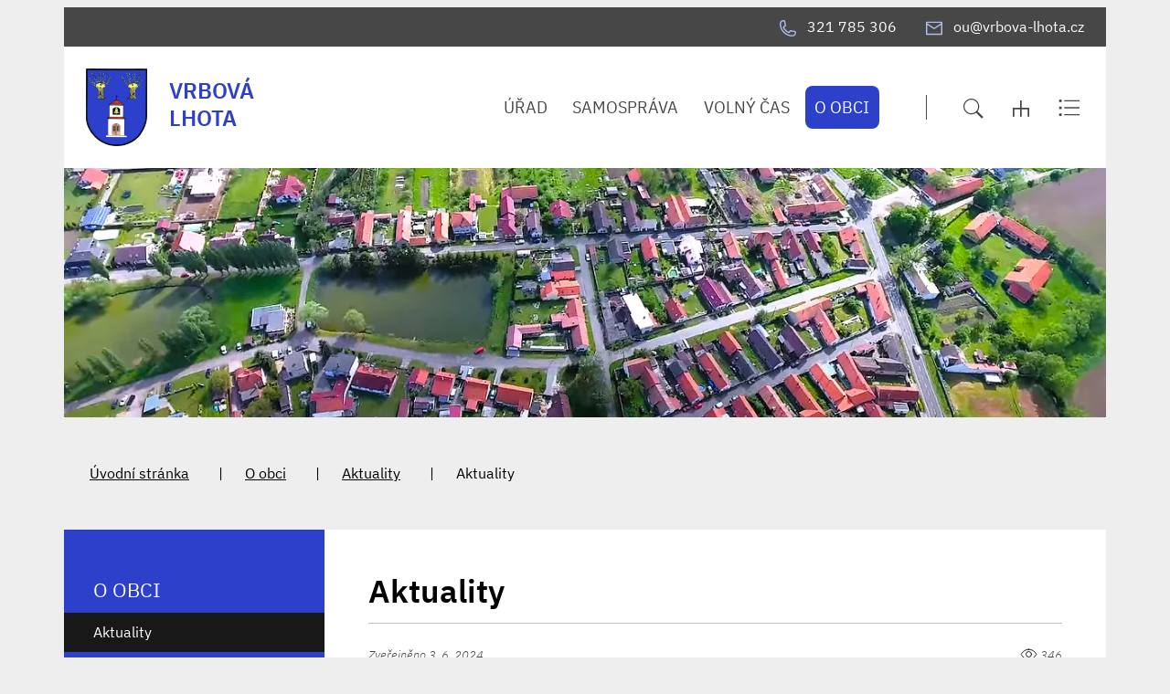

--- FILE ---
content_type: text/html; charset=UTF-8
request_url: https://www.vrbova-lhota.cz/aktuality/aktuality/937
body_size: 7161
content:
<!DOCTYPE html>
<html lang="cs">
    <head> 
        
        <meta http-equiv="Content-Type" content="text/html;charset=utf-8" />
        <meta name="author" content="Origine" />

                    <meta name="robots" content="ALL,FOLLOW" />
                <title>Aktuality - Vrbová Lhota</title>
<meta name="description" content="" />
<meta name="keywords" content="" />
        <meta property="og:title" content="Sdružení kominíků a topenářů nabízí své služby - Kontroly, revize a čištění" />
<meta property="og:type" content="website" />
<meta property="og:url" content="https://www.vrbova-lhota.cz/aktuality/aktuality/937-sdruzeni-kominiku-a-topenaru-nabizi-sve-sluzby-kontroly-revize-a-cisteni/" />
<meta property="og:image" content="https://www.vrbova-lhota.cz/images/upload/facebook/facebookshare.jpg" />
        <link rel="icon" type="image/png" href="/favicon-48x48.png" sizes="48x48" />
<link rel="icon" type="image/svg+xml" href="/favicon.svg" />
<link rel="shortcut icon" href="/favicon.ico" />
<link rel="apple-touch-icon" sizes="180x180" href="/apple-touch-icon.png" />
<meta name="apple-mobile-web-app-title" content="Vrbová Lhota" />
<link rel="manifest" href="/site.webmanifest" />
    
        <link href="/rss.xml" rel="alternate" type="application/rss+xml" title="RSS kanál" />
        <meta name="viewport" content="initial-scale=1, viewport-fit=cover">
        <!-- CSS -->
                
                    <style>body.universal {
                    font-family: 'IBM Plex Sans', sans-serif                }</style>
                    <link href="/js/bootstrap530/css/bootstrap.min.css" rel="stylesheet" >
        <link rel="stylesheet" type="text/css" href="/js/jquery/datepicker190/css/bootstrap-datepicker.min.css" />

        <link rel="stylesheet" type="text/css" href="/js/jquery/aos231/aos.css" />
        <link rel="stylesheet" type="text/css" href="/js/jquery/slick190/slick.min.css"/>
        <link rel="stylesheet" type="text/css" href="/js/jquery/slick190/slick-theme.min.css"/>
        <link rel="stylesheet" type="text/css" href="/js/jquery/magnific110/dist/magnific-popup.css" />
        <link rel="stylesheet" type="text/css" href="/css/styles-in-progres.css?v=12" />
        <link rel="stylesheet" type="text/css" href="/css/sass.css?v=12" />
                <link rel="stylesheet" type="text/css" href="/css/universal.css?v=12" />
        <link rel="stylesheet" type="text/css" href="/css/custom.css?v=12" />

        
        <link rel="stylesheet" type="text/css" href="/progres/modules/booking2/booking2.css?v=12" /><link rel="stylesheet" type="text/css" href="/progres/modules/semaphore/semaphore.css?v=12" /><link rel="stylesheet" type="text/css" href="/progres/modules/ask/ask.css?v=12" /><link rel="stylesheet" type="text/css" href="/progres/modules/booking_municipal/booking_municipal.css?v=12" /><link rel="stylesheet" type="text/css" href="/progres/modules/structure/structure.css?v=12" /><link rel="stylesheet" type="text/css" href="/progres/modules/qrpayments/qrpayments.css?v=12" /><link rel="stylesheet" type="text/css" href="/progres/modules/discussion/discussion.css?v=12" /><link rel="stylesheet" type="text/css" href="/progres/modules/alert/alert.css?v=12" /><link rel="stylesheet" type="text/css" href="/progres/modules/mobile_app/mobile_app.css?v=12" /><link rel="stylesheet" type="text/css" href="/progres/modules/cementry/cementry.css?v=12" /><link rel="stylesheet" type="text/css" href="/progres/modules/sms/sms.css?v=12" /><link rel="stylesheet" type="text/css" href="/progres/modules/poi/poi.css?v=12" /><link rel="stylesheet" type="text/css" href="/progres/modules/AI/AI.css?v=12" /><link rel="stylesheet" type="text/css" href="/progres/modules/payment/payment.css?v=12" />        <script src="/js/jquery/jquery-3.6.4.min.js" ></script>    
    </head>
    <body class="universal in">

        


        <div class="jump d-print-none">
            <p>Rozcestník</p>
            <ul class="list-inline">
                <li>
                    <a href="#navigace">Hlavní menu</a>
                </li>
                                    <li>
                        <a href="#skoknamenu">Menu rubriky</a>
                    </li>
                                <li>
                    <a href="#obsah">Obsah</a>
                </li>
            </ul>
        </div>

        <header class="header1">
    <div class="container">
        <div class="row mt-lg-2 backgroundgrey">
            <div class="col d-flex justify-content-end   p-2">
                <a href="tel:321 785 306" class="px-3">
                    <img src="/images/universal/icon-phone-second.svg"  height="18" alt="telefon" class="focus2 me-2 page-icon"> <span class="d-none d-md-inline">321 785 306</span>
                </a>
                <a href="mailto:ou@vrbova-lhota.cz" class="px-3">
                    <img src="/images/universal/icon-mail-second.svg"  height="16" alt="email" class="focus2 me-2 page-icon"> <span class="d-none d-md-inline">ou@vrbova-lhota.cz</span>
                </a>
                <a href="#" class="search-button px-3 d-lg-none">
                    <img src="/images/universal/zoom.svg" width="22" height="22" alt="hledat" class="focus2 me-2 page-icon">
                </a> 
                <a href="/mapa-stranek" class="px-3 d-lg-none">
                    <img src="/images/universal/sitemap.svg" width="18" height="18" alt="mapa webu" class="focus2 me-2 page-icon">
                </a> 
                <a href="/rejstrik" class="px-3 d-lg-none">
                    <img src="/images/universal/index.svg" width="24" height="19" alt="rejtřík" class="focus2 me-2 page-icon">
                </a> 

            </div>
        </div>
        <div class="row backgroundwhite">
            <div class="col-3 signname-wrapper p-lg-4">
                <a class="no-focus-background nounder signname " href="/">
                    <div class="sign d-flex align-items-center"> 
                        <img src="/images/upload/system/znak.png" alt="Znak obce" height="85" class="focus logo me-4" />
                        <div class="main py-2 pb-md-3">
                            <div class="village-name">
                                Vrbová Lhota
                            </div>
                        </div>
                    </div>     
                </a>
            </div>
            <div class="col-9">

                <div class="d-sm-flex navwrapper justify-content-sm-end align-self-sm-center h100">
                    <nav class="navbar navbar-expand-lg navbar-light bg-light">
                        <div class="hamburger navbar-toggler " data-bs-toggle="collapse" data-bs-target="#mainmenu">
                            <span class="text">Menu</span>
                            <div class="toggle">
                                <span></span>
                            </div>
                        </div>

                        <div class="collapse navbar-collapse" id="mainmenu">
                            <a href="#menu-jump" class="support">Přeskočit hlavní menu</a>
                            <ul class="navbar-nav" id="navigace">
                                <li class="nav-item  dropdown hover " >
                                    <a class="nav-link dropdown-toggle " href="/urad/" id="urad" role="button" data-bs-toggle="dropdown" aria-expanded="false">

                                            ÚŘAD
                                        </a>
                                        <ul class="dropdown-menu" >
                                            
                                            <li><a href="/urad/" class="dropdown-item bold  d-block d-md-none">ÚŘAD</a></li>
                                            <li><a class="dropdown-item" href="/povinne-zverejnovane-informace" >Povinně zveřejňované informace</a></li>
                                            <li><a class="dropdown-item" href="/uredni-deska" >Úřední deska</a></li>
                                            <li><a class="dropdown-item" href="/kontakt" >Kontakt</a></li>
                                            <li><a class="dropdown-item" href="/vedeni-obce" >Vedení obce</a></li>
                                            <li><a class="dropdown-item" href="/co-mohu-vyridit-zde" >Co mohu vyřídit zde</a></li>
                                            <li><a class="dropdown-item" href="/s-cim-musim-na-povereny-urad" >S čím musím na pověřený úřad</a></li>
                                            <li><a class="dropdown-item" href="/vyhlasky-predpisy-narizeni" >Vyhlášky, předpisy, nařízení</a></li>
                                            <li><a class="dropdown-item" href="/uzemni-plan-542" >Územní plán</a></li>
                                            <li><a class="dropdown-item" href="/hospodareni-obce" >Hospodaření obce</a></li>
                                            <li><a class="dropdown-item" href="/stiznosti" >Stížnosti</a></li>
                                            <li><a class="dropdown-item" href="/terminy-svozu-popelnic-v-roce-2025-prohlaseni-poplatnika" >Termíny svozů popelnic v roce 2025 + Prohlášení poplatníka</a></li>
                                            <li><a class="dropdown-item" href="/strategicky-plan-rozvoje-obce-vrbova-lhota-do-roku-2030" >Strategický plán rozvoje obce Vrbová Lhota do roku 2030</a></li>
                                            <li><a class="dropdown-item" href="/verejne-pohrebiste-vrbova-lhota" >Veřejné pohřebiště Vrbová Lhota</a></li>
                                            <li><a class="dropdown-item" href="/ochrana-osobnich-udaju-gdpr" >Ochrana osobních údajů (GDPR)</a></li>
                                        </ul>
                                </li>
                                <li class="nav-item  dropdown hover " >
                                    <a class="nav-link dropdown-toggle " href="/samosprava/" id="samosprava" role="button" data-bs-toggle="dropdown" aria-expanded="false">

                                            SAMOSPRÁVA
                                        </a>
                                        <ul class="dropdown-menu" >
                                            
                                            <li><a href="/samosprava/" class="dropdown-item bold  d-block d-md-none">SAMOSPRÁVA</a></li>
                                            <li><a class="dropdown-item" href="/zastupitelstvo" >Zastupitelstvo</a></li>
                                            <li><a class="dropdown-item" href="/zapisy-ze-zasedani-zastupitelstva" >Zápisy ze zasedání zastupitelstva</a></li>
                                            <li><a class="dropdown-item" href="/volby" >Volby</a></li>
                                            <li><a class="dropdown-item" href="/stret-zajmu" >Střet zájmu</a></li>
                                            <li><a class="dropdown-item" href="/terminy-zasedani-zastupitelstva-v-roce-2026" >Termíny zasedání zastupitelstva v roce 2026</a></li>
                                        </ul>
                                </li>
                                <li class="nav-item  dropdown hover " >
                                    <a class="nav-link dropdown-toggle " href="/volny-cas/" id="volny-cas" role="button" data-bs-toggle="dropdown" aria-expanded="false">

                                            VOLNÝ ČAS
                                        </a>
                                        <ul class="dropdown-menu" >
                                            
                                            <li><a href="/volny-cas/" class="dropdown-item bold  d-block d-md-none">VOLNÝ ČAS</a></li>
                                            <li><a class="dropdown-item" href="/spolky-a-kluby" >Spolky a kluby</a></li>
                                            <li><a class="dropdown-item" href="/knihovna" >Knihovna</a></li>
                                            <li><a class="dropdown-item" href="/zajimave-odkazy" >Zajímavé odkazy</a></li>
                                            <li><a class="dropdown-item" href="/kalendar-akci" >Kalendář akcí </a></li>
                                            <li><a class="dropdown-item" href="/sk-vrbova-lhota-98-z-s-rozpis-zapasu-aktuality" >SK Vrbová Lhota 98 z.s. - Rozpis zápasů + aktuality</a></li>
                                        </ul>
                                </li>
                                <li class="nav-item active dropdown hover " >
                                    <a class="nav-link dropdown-toggle " href="/o-obci/" id="o-obci" role="button" data-bs-toggle="dropdown" aria-expanded="false">

                                            O OBCI
                                        </a>
                                        <ul class="dropdown-menu" >
                                            
                                            <li><a href="/o-obci/" class="dropdown-item bold  d-block d-md-none">O OBCI</a></li>
                                            <li><a class="dropdown-item" href="/aktuality" >Aktuality</a></li>
                                            <li><a class="dropdown-item" href="/historie" >Historie</a></li>
                                            <li><a class="dropdown-item" href="/doprava" >Doprava</a></li>
                                            <li><a class="dropdown-item" href="/vodovod-a-kanalizace" >Vodovod a kanalizace</a></li>
                                            <li><a class="dropdown-item" href="/osobnost" >Osobnost</a></li>
                                            <li><a class="dropdown-item" href="/fotogalerie" >Fotogalerie</a></li>
                                            <li><a class="dropdown-item" href="/jak-spravne-tridit-odpad" >Jak správně třídit odpad</a></li>
                                            <li><a class="dropdown-item" href="/zs-a-ms-vrbova-lhota" >ZŠ a MŠ Vrbová Lhota</a></li>
                                            <li><a class="dropdown-item" href="/vrbova-lhota-z-ptaci-perspekivy-ozvucene-video" >Vrbová Lhota z ptačí perspekivy - ozvučené video</a></li>
                                            <li><a class="dropdown-item" href="/zajimavosti" >Zajímavosti</a></li>
                                            <li><a class="dropdown-item" href="/symboly-obce-vrbova-lhota" >Symboly obce Vrbová Lhota</a></li>
                                            <li><a class="dropdown-item" href="/firmy-a-sluzby-v-obci" >Firmy a služby v obci</a></li>
                                            <li><a class="dropdown-item" href="/mapa-kontejneru" >Mapa kontejnerů</a></li>
                                            <li><a class="dropdown-item" href="/projekt-modernizace-kuchyne-zs-a-ms-vrbova-lhota" >Projekt Modernizace kuchyně ZŠ A MŠ Vrbová Lhota </a></li>
                                            <li><a class="dropdown-item" href="/detske-skupiny-ve-vrbove-lhote" >Dětské skupiny ve Vrbové Lhotě</a></li>
                                            <li><a class="dropdown-item" href="/mobilni-aplikace-obec-na-dlani" >Mobilní aplikace Obec na dlani</a></li>
                                        </ul>
                                </li>
                            </ul>     
                            <a id="menu-jump" class="support">Konec menu</a>
                        </div>
                    </nav> 
                    <div class=" ps-5  justify-content-end d-none d-xl-flex ">
                        <div class="sitemap-index d-flex align-self-center ps-4">
                            <a href="#" class="search-button px-3">
                                <img src="/images/universal/zoom.svg" width="22" height="22" alt="hledat" class="focus2">
                            </a> 
                            <a href="/mapa-stranek" class="px-3">
                                <img src="/images/universal/sitemap.svg" width="18" height="18" alt="mapa webu" class="focus2">
                            </a> 
                            <a href="/rejstrik" class="px-3">
                                <img src="/images/universal/index.svg" width="24" height="19" alt="rejtřík" class="focus2">
                            </a> 
                        </div>
                    </div>
                </div>
            </div>
        </div>
    </div>
</header>

        
<div class="container">    
<div class="row">    
<div class="topin parallax-window"  data-image-src="/images/upload/system/top.webp"></div>
</div>
</div>


<section class="content">
    <div class="container">        
        <div class="row background-breadcrumb my-0 my-md-4 py-2 py-md-4">
            <div class="col">
                <nav style="--bs-breadcrumb-divider: '|';" aria-label="breadcrumb ">
    <ol class="breadcrumb">
        <li class="breadcrumb-item"><a href="/">Úvodní stránka</a></li><li class="breadcrumb-item"><a href="/o-obci/">O obci</a></li><li class="breadcrumb-item"><a href="/aktuality/">Aktuality</a></li><li class="breadcrumb-item active">Aktuality</li>    </ol>
</nav>
            </div>
        </div>
        <div class="row my-0 py-0 justify-content-between background-left-col"> 
            <div class="col-md-9 order-md-2 content-right backgroundwhite pt-4 p-md-5 " role="main" id="obsah">


                <h1>Aktuality</h1>
                <hr class="underline-red mb-4">


                                <div class="news-in pb-5">
    <p class="date-small d-flex justify-content-between"><span>Zveřejněno 3. 6. 2024</span> <span><img src="/images/universal/icons2/eye-light.svg" height="19" alt="shlédnutí" class="mb-1" /> 346</span></p>     
    <h2>Sdružení kominíků a topenářů nabízí své služby - Kontroly, revize a čištění</h2>
    <p><em></em></p>
    
    <p>

    </p>     

    <div class="annotation"></div>
    <p><a href="/progres/lib/files.php?id=1510">Leták - Sdružení kominíků a topenářů (DOCX 146.28 kB)</a></p>

</div>


<p>
    <a href="/aktuality" class="btn-default main" >ZPĚT NA AKTUALITY</a><br /><br />
</p>



                <div class="clearfix"></div>


                <div class="nextsection">


                    
                    

                </div>

            </div>
            <div class="col-md-3 order-md-1 content-left px-md-0">

                                    <div class="menu-left" role="navigation" aria-label="Main menu" id="skoknamenu">                    
                        <div class="menu-left-in" >                        
                            <h2>O OBCI  </h2><ul>
    
            <li class="menuon">
                <a href="/aktuality" >Aktuality</a>
                
            </li>
            
            <li class=" is-submenu">
                <a href="/historie" >Historie</a>
                
            </li>
            
            <li class="">
                <a href="/doprava" >Doprava</a>
                
            </li>
            
            <li class="">
                <a href="/vodovod-a-kanalizace" >Vodovod a kanalizace</a>
                
            </li>
            
            <li class="">
                <a href="/osobnost" >Osobnost</a>
                
            </li>
            
            <li class=" is-submenu">
                <a href="/fotogalerie" >Fotogalerie</a>
                
            </li>
            
            <li class="">
                <a href="/jak-spravne-tridit-odpad" >Jak správně třídit odpad</a>
                
            </li>
            
            <li class="">
                <a href="/zs-a-ms-vrbova-lhota" >ZŠ a MŠ Vrbová Lhota</a>
                
            </li>
            
            <li class="">
                <a href="/vrbova-lhota-z-ptaci-perspekivy-ozvucene-video" >Vrbová Lhota z ptačí perspekivy - ozvučené video</a>
                
            </li>
            
            <li class="">
                <a href="/zajimavosti" >Zajímavosti</a>
                
            </li>
            
            <li class="">
                <a href="/symboly-obce-vrbova-lhota" >Symboly obce Vrbová Lhota</a>
                
            </li>
            
            <li class="">
                <a href="/firmy-a-sluzby-v-obci" >Firmy a služby v obci</a>
                
            </li>
            
            <li class="">
                <a href="/mapa-kontejneru" >Mapa kontejnerů</a>
                
            </li>
            
            <li class="">
                <a href="/projekt-modernizace-kuchyne-zs-a-ms-vrbova-lhota" >Projekt Modernizace kuchyně ZŠ A MŠ Vrbová Lhota </a>
                
            </li>
            
            <li class="">
                <a href="/detske-skupiny-ve-vrbove-lhote" >Dětské skupiny ve Vrbové Lhotě</a>
                
            </li>
            
            <li class="">
                <a href="/mobilni-aplikace-obec-na-dlani" >Mobilní aplikace Obec na dlani</a>
                
            </li>
            </ul>
                        </div>
                    </div>
                

            </div>
        </div>
    </div>    
</section>
<footer class="">
    <section class="  backgroundwhite margintop1 marginbottom1 paddingtop2" style="" id="section10">
  
    <div class="container-fluid" >
        <div class="row">
            <div class="progrescol col-md-12 
                 "
                 style="
                 
                 
                 
                 
                 
                 
                 
                 
                 
             ;">
                <div class="responsive-item ">

                    <div class="linksslick">
                    <div class="">
                       <a href="https://www.czechpoint.cz/public/">
                            <div class="img d-flex align-items-center">
                                <img class="logocont" src="/images/contact/339" alt="Czech point"/>
                            </div>
                            
                        </a>
                         Czech point
                    </div>
                    <div class="">
                       <a href="https://www.cezdistribuce.cz/cs">
                            <div class="img d-flex align-items-center">
                                <img class="logocont" src="/images/contact/338" alt="ČEZ Distribuce"/>
                            </div>
                            
                        </a>
                         ČEZ Distribuce
                    </div>
                    <div class="">
                       <a href="https://stredoceskykraj.cz/web/urad">
                            <div class="img d-flex align-items-center">
                                <img class="logocont" src="/images/contact/337" alt="Středočeský kraj"/>
                            </div>
                            
                        </a>
                         Středočeský kraj
                    </div>
                    </div>
                </div>
            </div>
        </div>
    </div>
    

</section>
<section class="  h33 backgroundwhite centerbottom backgroundbottomcenter margintop1 marginbottom1 paddingtop1 paddingbottom1" style="background-image: url(/images/upload/system/relief.webp);" id="section11">
  
    <div class="container-fluid" >
        <div class="row">
            <div class="progrescol col-md-12 
                 "
                 style="
                 
                 
                 
                 
                 
                 
                 
                 
                 
             ;">
                <div class="responsive-item ">

                    <div class="remail1">
    <div class="container">
        <div class="row align-items-center">
            <div class="col-md-3 text-center text-md-end pb-2 pb-md-0">
                <h2>Aktuality</h2>
                na email
            </div>
            <div class="col-md-8 offset-md-1">
                <form class="row gy-2 gx-3 align-items-center" id="mail_submit" data-action="save_reg_mail" data-lang="cz">
                    <div class="col-md-8">
                        <input type="email" class="form-control" value="" placeholder="E-mail" id="email" aria-label="email">
                    </div>
                    <script  type="text/javascript">
                        document.write('<input type="hidden" name="info" id="info" value="br' + 'no" />');
                    </script>
                    <div class="col-md-4">
                        <button type="submit" class="btn btn-outline-light" >PŘIHLÁSIT</button>
                    </div>
                </form>
            </div>

        </div>
        <div class="gdpr">
            <a href="/gdpr/">
                <svg enable-background="new 0 0 48 48" height="48px"  version="1.1" viewBox="0 0 48 48" width="48px" ><path clip-rule="evenodd" d="M43,42H5c-2.209,0-4-1.791-4-4V17c0-2.209,1.791-4,4-4h15V9c0-2.209,1.791-4,4-4  s4,1.791,4,4v4h15c2.209,0,4,1.791,4,4v21C47,40.209,45.209,42,43,42z M17.014,34.488c0,0.003,0,0.004,0,0.004  c-0.004,0-0.018-0.781-0.018-0.781s1.166-0.601,2.031-1.378c0.507-0.417,0.741-1.362,0.741-1.362  c0.137-0.828,0.238-2.877,0.238-3.703c0-2.062-1.033-4.28-4.007-4.28V22.98v0.007c-2.974,0-4.007,2.219-4.007,4.28  c0,0.826,0.102,2.875,0.238,3.703c0,0,0.234,0.945,0.741,1.362c0.865,0.777,2.031,1.378,2.031,1.378s-0.014,0.781-0.018,0.781  c0,0,0-0.001,0-0.004c0,0,0.029,1.146,0.029,1.487c0,1.362-1.365,2.018-2.223,2.018c-0.002,0-0.002,0-0.003,0  c-2.593,0.113-3.205,0.976-3.21,0.984C9.419,39.23,9.199,39.482,8.998,40h14.004c-0.201-0.518-0.421-0.77-0.582-1.022  c-0.005-0.009-0.617-0.871-3.21-0.984c-0.001,0-0.001,0-0.003,0c-0.857,0-2.223-0.655-2.223-2.018  C16.984,35.634,17.014,34.488,17.014,34.488z M26,9c0-1.104-0.896-2-2-2s-2,0.896-2,2v6c0,1.104,0.896,2,2,2s2-0.896,2-2V9z M45,17  c0-1.104-0.896-2-2-2H28c0,2.209-1.791,4-4,4s-4-1.791-4-4H5c-1.104,0-2,0.896-2,2v21c0,1.104,0.896,2,2,2h1.797  c0.231-0.589,0.656-1.549,1.16-2.24c0.025-0.014,0.848-1.739,4.998-1.79c0.006-0.021,0.01-1.042,0.022-1.027  c-0.32-0.202-0.737-0.516-1.051-0.816c-0.255-0.156-1.161-1.029-1.452-2.583c-0.087-0.542-0.488-3.099-0.488-4.166  c0-3.171,1.265-6.381,5.953-6.381c0.021,0,0.1,0,0.121,0c4.688,0,5.953,3.21,5.953,6.381c0,1.067-0.401,3.624-0.488,4.166  c-0.291,1.554-1.197,2.427-1.452,2.583c-0.313,0.301-0.73,0.614-1.051,0.816c0.013-0.015,0.017,1.007,0.022,1.027  c4.151,0.051,4.974,1.776,4.998,1.79c0.504,0.691,0.929,1.651,1.16,2.24H43c1.104,0,2-0.896,2-2V17z M40,26H28c-0.553,0-1-0.447-1-1  s0.447-1,1-1h12c0.553,0,1,0.447,1,1S40.553,26,40,26z M28,30h2c0.553,0,1,0.447,1,1s-0.447,1-1,1h-2c-0.553,0-1-0.447-1-1  S27.447,30,28,30z M28,34h6c0.553,0,1,0.447,1,1s-0.447,1-1,1h-6c-0.553,0-1-0.447-1-1S27.447,34,28,34z M32,31c0-0.553,0.447-1,1-1  h4c0.553,0,1,0.447,1,1s-0.447,1-1,1h-4C32.447,32,32,31.553,32,31z M23,9h2v2h-2V9z" fill-rule="evenodd"/></svg> 
                Informace o osobních údajích</a>
        </div>
    </div>    
</div>                </div>
            </div>
        </div>
    </div>
    

</section>
<section class="  margintop1 marginbottom1 paddingtop1 paddingbottom1" style="" id="section12">
  
    <div class="container" >
        <div class="row">
        </div>
    </div>
    

</section>
<section class="  backgroundldarkgray margintop1 marginbottom1 paddingtop3" style="" id="section13">
  
    <div class="container" >
        <div class="row">
            <div class="progrescol col-md-12 
                 "
                 style="
                 
                 
                 
                 
                 
                 
                 
                 
                 
             ;">
                <div class="responsive-item ">
                    <div class="">
                            <p class="text-center mt-5 mt-md-3"><img class="response" src="/images/upload/system/znak.png" border="0" alt="" width="60" height="77" />    <span style="font-size: 18pt;"><strong>VRBOVÁ LHOTA</strong></span></p>            
                    </div>
                </div>
            </div>
        </div>
    </div>
    

</section>
<section class="  backgroundldarkgray margintop1 marginbottom1" style="" id="section14">
  
    <div class="container" >
        <div class="row">
            <div class="progrescol col-md-3 
                 "
                 style="
                 
                 
                 
                 
                 
                 
                 
                 
                 
             ;">
                <div class="responsive-item ">

                    <div class="mb-5">
<div class="d-flex justify-content-start align-items-start mb-2">
    <img src="/images/universal/icons/zz-domek.svg" width="90" alt="dům" class="page-icon" />
    <span class="ps-4">Poděbradská 25<br />
Vrbová Lhota<br />
289 11 Pečky
        <br /><a href="https://mapy.cz/fnc/v1/showmap?mapset=basic&center=15.06110949,50.113405&zoom=14&marker=true">Na mapě</a></span>
</div>
</div>
                </div>
            </div>
            <div class="progrescol col-md-3 
                 "
                 style="
                 
                 
                 
                 
                 
                 
                 
                 
                 
             ;">
                <div class="responsive-item ">

                    <div class="mb-5">
<div class="d-flex justify-content-start align-items-center mb-2">
    <img src="/images/universal/icons/zz-phone.svg" width="90" alt="telefon" class="page-icon" />
    <span class="ps-4">321 785 306</span>
</div>
<div class="d-flex justify-content-start align-items-center mb-2">
    <img src="/images/universal/icons/zz-mail.svg" width="90" alt="email" class="page-icon" />
    <span class="ps-4"><a href="mailto:ou@vrbova-lhota.cz">ou@vrbova-lhota.cz</a></span>
</div>
<div class="d-flex justify-content-start align-items-center mb-2">
    <img src="/images/universal/icons/zz-datovka.svg" width="15" alt="datová schránka" class="page-icon" />
    <span class="ps-4">crtbgte</span>
</div>
</div>                </div>
            </div>
            <div class="progrescol col-md-4 
                 "
                 style="
                 
                 
                 
                 
                 
                 
                 
                 
                 
             ;">
                <div class="responsive-item ">

                       <div class="d-flex mb-5">
    <div class="flex-shrink-0">
        <img src="/images/universal/icons/zz-hodiny.svg" alt="" class="page-icon" width="90">
    </div>

    <div class="flex-grow-1 ms-3">
        <table class="table" style="border-collapse: collapse; width: 100%;">
            <tbody>
                <tr>
                    <td style="width: 20%;">Pondělí</td>
                    <td style="width: 40%;">9.00-11.00</td>
                    <td style="width: 40%;"> </td>
                </tr>
                <tr>
                    <td style="width: 20%;">Středa</td>
                    <td style="width: 40%;">9.00–11.00</td>
                    <td style="width: 40%;"> </td>
                </tr>
            </tbody>
        </table>
    </div>
</div>                </div>
            </div>
            <div class="progrescol col-md-2 
                 "
                 style="
                 
                 
                 
                 
                 
                 
                 
                 
                 
             ;">
                <div class="responsive-item ">
                    <div class="">
                            <p><a href="https://www.facebook.com/ObecVrbovaLhota"><img src="/images/upload/facebook.svg" border="0" alt="" width="40" height="40" /></a></p>            
                    </div>
                </div>
            </div>
        </div>
    </div>
    

</section>
<section class="  backgroundldarkgray margintop1 marginbottom1 paddingtop1" style="" id="section15">
  
    <div class="container" >
        <div class="row">
            <div class="progrescol col-md-12 
                 "
                 style="
                 
                 
                 
                 
                 
                 
                 
                 
                 
             ;">
                <div class="responsive-item ">

                    <ul class="d-md-flex align-items-center justify-content-center mb-4">
    <li class="text-center"><a href="/ochrana-osobnich-udaju/">Ochrana osobních údajů</a></li>
    <li class="text-center"><a href="/prohlaseni-o-pristupnosti/">Prohlášení o přístupnosti</a></li>
    <li class="text-center"><a href="/cookies/">Cookies</a></li>
    <li class="text-center"><a href="/kontakt-na-administratora/">Kontakt na administrátora</a></li>
</ul><p style="text-align: center;">Vyrobeno v <a href="https://www.origine.cz/pro-mesta-a-obce/">Origine</a> 2024</p>                </div>
            </div>
        </div>
    </div>
    

</section>
</footer>

<div class="modal fade" id="myModal" tabindex="-1"  aria-hidden="true">
    <div class="modal-dialog modal-dialog-centered" >
        <div class="modal-content">
            <div class="modal-header">
                        <h5 class="modal-title">Modal title</h5>
                <button type="button" class="btn-close" data-bs-dismiss="modal" aria-label="Zavřít"></button>              
            </div>
            <div class="modal-body"></div>
            <div class="modal-footer">
                <button type="button" class="btn btn-secondary" data-bs-dismiss="modal">Zavřít</button>
            </div>
        </div>
    </div>
</div>

<div class="search-block">
    <a href="#" class="close-search"><img src="/images/cross.svg" alt="křížek" width="30" height="30"></a>
    <div class="searchform">
        <form action="/vyhledavani" role="search" method="get" >
            <label for="search-mobile" class="support">Vyhledávání</label>
            <input type="text" placeholder="Zadejte slovo ..." id="search-mobile" name="retezec">
            <button>
                HLEDAT
            </button>
        </form>
    </div>
</div>

<a href="#" class="cd-top">Top</a>

<!-- bootstrap  -->
<script src="/js/bootstrap530/js/bootstrap.bundle.min.js" ></script>
<!-- lightbox  -->
<script src="/js/jquery/magnific110/dist/jquery.magnific-popup.min.js"></script>
<!-- animate show -->
<script src="/js/jquery/aos231/aos.js"></script>
<!-- slick -->
<script src="/js/jquery/slick190/slick.min.js"></script>
<!-- paralax -->
<script src="/js/jquery/paralax/parallaxcustom.js"></script>
<!-- parallaxie -->
<script src="/js/jquery/parallaxie/parallaxie.js"></script>
<!--  add to calendar  -->
<script src="/js/pure/addtocalendar/add-to-calendar-button@2.js"  async defer></script>
<!-- my  -->
<script src="/myjquery.js?v=12"></script> 

</body>
</html>


--- FILE ---
content_type: text/css
request_url: https://www.vrbova-lhota.cz/css/sass.css?v=12
body_size: 5119
content:
@charset "UTF-8";
/* https://codepen.io/sosuke/pen/Pjoqqp */
.btn-outline-light {
  --bs-btn-color: #FFFFFF;
}

section {
  background-size: cover;
  background-repeat: no-repeat;
  background-position-x: center;
}
section > div > div.row {
  margin-top: 3rem;
  margin-bottom: 3rem;
  padding-top: 3rem;
  padding-bottom: 3rem;
}

.sectionfull {
  height: calc(100vh - 135px);
}

.sectioncenter {
  display: flex;
  align-items: center;
}

.backgroundtopcenter {
  background-position: center top !important;
}

.backgroundcentercenter {
  background-position: center !important;
}

.backgroundbottomcenter {
  background-position: center bottom !important;
}

.backgroundtopcenter {
  background-position: center top !important;
}

.backgroundtopleft {
  background-position: left top !important;
}

.backgroundcenterleft {
  background-position: left center !important;
}

.backgroundtopright {
  background-position: right top !important;
}

.backgroundcenterright {
  background-position: right center !important;
}

.backgroundbottomright {
  background-position: right bottom !important;
}

.margintop1 > div > div.row {
  margin-top: 0;
}

.margintop2 > div > div.row {
  margin-top: 6rem;
}

.margintop3 > div > div.row {
  margin-top: 9rem;
}

.marginbottom1 > div > div.row {
  margin-bottom: 0;
}

.marginbottom2 > div > div.row {
  margin-bottom: 6rem;
}

.marginbottom3 > div > div.row {
  margin-bottom: 9rem;
}

.paddingtop1 > div > div.row {
  padding-top: 0;
}

.paddingtop2 > div > div.row {
  padding-top: 6rem;
}

.paddingtop3 > div > div.row {
  padding-top: 9rem;
}

.paddingbottom1 > div > div.row {
  padding-bottom: 0;
}

.paddingbottom2 > div > div.row {
  padding-bottom: 6rem;
}

.paddingbottom3 > div > div.row {
  padding-bottom: 9rem;
}

.backgroundsize1 {
  background-size: auto;
}

.backgroundsize2 {
  background-size: contain;
}

.imageposition1 {
  background-position: left top;
}

.imageposition2 {
  background-position: center top;
}

.imageposition3 {
  background-position: right top;
}

.imageposition4 {
  background-position: left center;
}

.imageposition5 {
  background-position: right center;
}

.imageposition6 {
  background-position: left bottom;
}

.imageposition7 {
  background-position: center bottom;
}

.imageposition8 {
  background-position: right bottom;
}

.colbackgroundsize1 {
  background-size: cover;
}

.colbackgroundsize2 {
  background-size: contain;
}

.progrescol {
  background-repeat: no-repeat;
}

@media only screen and (min-width: 1400px) {
  .container {
    max-width: 1280px;
  }
}
@media only screen and (min-width: 1600px) {
  .container {
    max-width: 1450px;
  }
}

header {
  margin: 0;
  position: relative;
}
header nav.navbar-light .navbar-nav.active .nav-link {
  background-color: #2D40CA;
}
header nav.navbar-light .navbar-nav.dropdown:last-of-type .dropdown-menu {
  right: 0;
  left: auto;
}
header nav.navbar-light .navbar-nav.dropdown:last-of-type .dropdown-menu:before {
  right: 0.3rem;
}
@media only screen and (min-width: 768px) {
  header nav.navbar-light .dropdown-toggle::after {
    content: none;
  }
}
header nav.navbar-light .dropdown-menu {
  border-radius: 0;
  border: none;
  z-index: 99999;
}
@media only screen and (min-width: 993px) {
  header nav.navbar-light .dropdown-menu:before {
    content: "";
    width: 43px;
    height: 11px;
    background-image: url(/images/arrow-top-drop.svg);
    background-repeat: no-repeat;
    position: absolute;
    margin-top: -15px;
  }
}
header nav.navbar-light .dropdown-menu li:before {
  content: none;
}
header nav.navbar-light .dropdown-menu li a.dropdown-item {
  text-decoration: none;
  font-size: 1em;
  color: black;
  white-space: normal;
}
header nav.navbar-light .dropdown-menu li a.dropdown-item:focus {
  background-color: yellow;
}
header nav.navbar-light .dropdown-menu li a.dropdown-item:hover {
  color: #2D40CA;
  background-color: transparent;
}
header nav.navbar-light .dropdown-menu li a.dropdown-item:active {
  background-color: transparent;
}

/* hamburger */
.hamburger {
  float: right;
  position: relative;
  border: 0;
}
@media only screen and (max-width: 993px) {
  .hamburger {
    position: absolute;
    top: 0.1rem;
    right: 2rem;
  }
}
.hamburger .text {
  display: block;
  position: absolute;
  left: -22px;
  top: -35px;
  font-size: 0.8em;
  color: white;
  font-weight: normal;
}
.hamburger .toggle {
  position: absolute;
  top: 50%;
  right: 0;
  transform: translateY(-50%);
  width: 50px;
  height: 50px;
  background: transparent;
  cursor: pointer;
  overflow: hidden;
  border: none;
  outline: 0;
}
.hamburger .toggle:focus {
  background-color: yellow;
}
.hamburger .toggle:hover, .hamburger .toggle:active {
  background-color: transparent !important;
}
.hamburger .toggle.active span {
  box-shadow: 50px -12px 0 white, -50px 12px 0 white;
  border-radius: 1px;
  transform: translate(-50%, -50%) rotate(-315deg);
  transition-property: box-shadow, transform;
  transition-delay: 0s, 0.5s;
  transition-duration: 0.5s, 0.5s;
}
.hamburger .toggle.active span:before {
  top: 50%;
  transition-delay: 1s;
}
.hamburger .toggle span {
  position: absolute;
  top: 50%;
  left: 50%;
  transform: translate(-50%, -50%) rotate(0deg);
  width: calc(100% - 14px);
  height: 3px;
  background: white;
  box-shadow: 0 -12px 0 white, 0 12px 0 white;
  transition-property: transform, box-shadow;
  transition-delay: 0s, 1s;
  transition-duration: 0.5s, 0.5s;
}
.hamburger .toggle span:before {
  content: "";
  position: absolute;
  top: -70px;
  left: 50%;
  transform: translate(-50%, -50%);
  width: 3px;
  height: 37px;
  background: white;
  transition: 0.5s;
  transition-delay: 0.5s;
}

/* pro sekce */
.h80 {
  min-height: 80vh;
}
.h80 .responsive-item {
  position: relative;
  min-height: 80vh;
}

.h70 {
  min-height: 70vh;
}
.h70 .responsive-item {
  position: relative;
  min-height: 70vh;
}
.h70 .responsive-item #carouselHP .carousel-inner .carousel-item {
  min-height: 70vh;
}

.h50 {
  min-height: 50vh;
}
.h50 .responsive-item {
  position: relative;
  min-height: 50vh;
}
.h50 .responsive-item #carouselHP .carousel-inner .carousel-item {
  min-height: 50vh;
}

.h33 {
  padding-bottom: 33%;
}

.h25 {
  padding-bottom: 25%;
}

.h20 {
  padding-bottom: 20%;
}

.h15 {
  padding-bottom: 15%;
}

.h10 {
  padding-bottom: 10%;
}

.mhalftop {
  transform: translateY(-75%);
  position: absolute;
  width: 100%;
}
@media only screen and (min-width: 768px) {
  .mhalftop {
    transform: translateY(-70%);
  }
}
@media only screen and (min-width: 1200px) {
  .mhalftop {
    transform: translateY(-50%);
  }
}

.centerbottom {
  position: relative;
}
.centerbottom > div {
  position: absolute;
  bottom: 0;
  transform: translateY(50%);
}

/* Slider */
#carouselHP {
  height: 100%;
  margin: 0 auto;
  padding: 0;
  background-color: #EEEEEE;
}
#carouselHP .carousel-inner {
  height: 100%;
}
#carouselHP .carousel-inner .carousel-item {
  height: 100%;
  min-height: 80vh;
  background-size: cover;
  background-position: center center;
  position: relative;
}
@media only screen and (min-width: 1200px) {
  #carouselHP .carousel-inner .carousel-item {
    max-height: 100vh;
  }
}

#full-clndr {
  width: 100%;
  min-height: 454px;
}
#full-clndr .clndr-controls {
  clear: both;
  padding: 0 0 1.5rem 0;
  margin-bottom: 1.5rem;
  text-align: center;
  border-bottom: 1px solid white;
}
#full-clndr .clndr-controls .current-month {
  display: inline-block;
  padding: 0 2rem;
}
#full-clndr .clndr-controls .clndr-previous-button {
  display: inline-block;
  text-align: left;
}
#full-clndr .clndr-controls .clndr-next-button {
  display: inline-block;
  text-align: right;
}
#full-clndr .clndr-controls .clndr-previous-button, #full-clndr .clndr-controls .clndr-next-button {
  padding: 0 1rem;
  text-align: center;
  cursor: pointer;
}
#full-clndr .clndr-controls .clndr-previous-button:focus, #full-clndr .clndr-controls .clndr-next-button:focus {
  outline: 3px dotted white;
}
#full-clndr .clndr-controls .clndr-previous-button:hover, #full-clndr .clndr-controls .clndr-previous-button:active, #full-clndr .clndr-controls .clndr-next-button:hover, #full-clndr .clndr-controls .clndr-next-button:active {
  opacity: 0.5;
  outline: none !important;
}
#full-clndr .clndr-grid .days-of-the-week {
  width: 100%;
  color: white;
}
#full-clndr .clndr-grid .days-of-the-week .header-day {
  float: left;
  width: 14.2857%;
  padding: 12px;
  text-align: center;
  font-weight: bold;
}
#full-clndr .clndr-grid .days {
  width: 100%;
}
#full-clndr .clndr-grid .days .day, #full-clndr .clndr-grid .days .empty {
  float: left;
  width: 14.2857%;
  height: 50px;
  padding: 12px 0;
  text-align: center;
}
#full-clndr .clndr-grid .days .day.event .day-number, #full-clndr .clndr-grid .days .empty.event .day-number {
  display: inline-block;
  width: 35px;
  height: 35px;
  padding: 0.1em;
  background-image: none;
  background-color: transparent;
  cursor: pointer;
  position: relative;
  text-decoration: none;
  border-radius: 17px;
}
#full-clndr .clndr-grid .days .day.event .day-number:focus, #full-clndr .clndr-grid .days .empty.event .day-number:focus {
  background-color: white;
  color: #2D40CA;
}
.page-icon {
  max-width: 18px;
  max-height: 18px;
}

.linksslick {
  width: 100%;
  overflow: hidden;
}
.linksslick .slick-slide {
  text-align: center;
  float: inherit;
  display: inline-block !important;
  vertical-align: middle;
}
.linksslick .slick-slide a {
  text-decoration: none;
  color: #000;
}
.linksslick .slick-slide a:focus {
  color: white;
}
.linksslick .slick-slide .img {
  min-height: 100px;
}
.linksslick .slick-slide .img img {
  margin: 0 auto;
  max-height: 110px;
  max-width: 200px;
}
.linksslick .slick-prev, .linksslick .slick-next {
  height: 51px;
  z-index: 400;
}
.linksslick .slick-prev {
  left: 0px;
}
.linksslick .slick-next {
  right: 0px;
}

.size {
  margin-top: 0;
  margin-right: 0px;
  text-align: right;
  padding: 10px 0 0px 0;
  display: inline-block;
}
@media screen and (min-width: 768px) {
  .size {
    float: right;
  }
}
@media screen and (max-width: 767px) {
  .size {
    position: absolute;
    right: 1rem;
    top: 0;
    z-index: 9999;
  }
}
.size ul {
  list-style: none;
  margin: 0px;
  padding: 0px;
}
.size ul li {
  list-style: none;
  margin: 0px 0 0 1rem;
  padding: 0px;
}
.size ul li a {
  height: 40px;
  width: 40px;
  text-align: center;
  color: #2D40CA;
  text-decoration: none;
  font-weight: 400;
  border: 2px solid #2D40CA;
}
.size ul li a.big1 {
  font-size: 1em;
}
.size ul li a.big3 {
  font-size: 1.5em;
}
.size ul li a.sizeset {
  background-color: #2D40CA;
  color: white;
}
.size ul li a:focus {
  color: white;
  background-color: black;
}

.index {
  column-gap: 10rem;
}
@media only screen and (min-width: 768px) {
  .index {
    column-count: 2;
  }
}
@media only screen and (min-width: 1400px) {
  .index {
    column-count: 3;
  }
}

.menu-left {
  margin-top: 0.5rem;
}
.menu-left .menu-left-in {
  padding: 1rem 0;
  margin: 0;
}
.menu-left .menu-left-in ul {
  margin: 0;
  padding: 0;
  list-style: none;
}
.menu-left .menu-left-in ul.subsubmenu {
  padding-left: 1em;
}
.menu-left .menu-left-in ul.subsubmenu a {
  text-style: italic;
}
.menu-left .menu-left-in ul li {
  margin: 0;
  padding: 0;
  position: relative;
}
.menu-left .menu-left-in ul li:before {
  content: none;
}
.menu-left .menu-left-in ul li.is-submenu:before {
  position: absolute;
  right: 1rem;
  top: 1rem;
  content: "";
  margin-left: 0;
  width: 15px;
  height: 15px;
  background-image: url(/images/arrow_right_white.svg);
  background-size: contain;
  background-repeat: no-repeat;
}
.menu-left .menu-left-in ul li.menuon.is-submenu:before {
  transform: rotate(90deg);
  background-image: url(/images/arrow_right_black.svg);
}
.menu-left .menu-left-in ul li a {
  display: block;
  padding: 0.5em 2rem;
  font-size: 1em;
  text-decoration: none;
}
.menu-left .menu-left-in > ul > li {
  padding-top: 0.2em;
  padding-bottom: 0.2em;
}
.menu-left .menu-left-in > ul > li ul a {
  padding-left: 4rem;
}

.nextsection {
  padding-top: 1rem;
  padding-bottom: 1rem;
}
.nextsection h2.nextheadline {
  color: black;
  margin-bottom: 1em;
}
.nextsection ul.item_submenu {
  margin: 0;
  padding: 0;
  list-style: none;
  display: flex;
  flex-wrap: wrap;
  justify-content: space-between;
}
.nextsection ul.item_submenu li {
  width: 100%;
}
@media only screen and (min-width: 768px) {
  .nextsection ul.item_submenu li {
    width: 45%;
  }
}
@media only screen and (min-width: 993px) {
  .nextsection ul.item_submenu li {
    width: 31%;
  }
}
.nextsection ul.item_submenu li:before {
  content: none;
}
.nextsection ul.item_submenu li.hidden {
  visibility: hidden;
  min-height: 0;
}

/* PHOTO */
.photo {
  display: inline-block;
  background-color: #EBEBEB;
  margin-right: 0;
  vertical-align: top;
  padding-bottom: 0;
  position: relative;
  width: 100%;
  margin-bottom: 15px;
}
@media (min-width: 768px) {
  .photo {
    margin: 0 2% 30px 0;
    width: 32%;
  }
}
.photo img.photoimg {
  width: 100%;
}
.photo a {
  color: black;
  width: 100%;
  heigth: 100%;
  display: block;
  text-decoration: none;
}
.photo a img {
  width: 100%;
}
.photo a .text {
  min-height: 2.5rem;
  padding: 0.5em 1em;
  text-align: center;
}

.photo-in {
  text-align: center;
}
.photo-in a img {
  max-width: 100%;
}

/* news */
.news {
  margin: 0;
  padding: 0;
}
.news .news-hp > div .item-big, .news .news-hp > div .item-small {
  background-color: white;
}
.news .news-hp > div .item-big a, .news .news-hp > div .item-small a {
  color: #000;
  text-decoration: none;
}
.news .news-hp > div .item-big .image, .news .news-hp > div .item-small .image {
  display: block;
}
.news .news-hp > div .item-big .wrapper, .news .news-hp > div .item-small .wrapper {
  display: block;
  padding: 2rem;
}
.news .news-hp > div .item-big .date, .news .news-hp > div .item-small .date {
  font-size: 0.8em;
  font-style: italic;
  color: #474747;
  margin-bottom: 0.2em;
}
.news .news-hp > div .item-big {
  height: 100%;
}
.news .news-hp > div .item-big h3 {
  font-size: 1.6em;
  font-weight: bold;
}
.news .news-hp > div .item-small {
  padding: 1.4rem;
}
.news .news-hp > div .item-small h3 {
  font-size: 1.2em;
  font-weight: bold;
}
.news .news-hp > div .item-small .image {
  display: block;
  min-height: 127px;
}
@media only screen and (max-width: 767px) {
  .news .news-hp > div .item-small .image {
    /*     margin-bottom:2rem;*/
  }
}
.news .news-hp > div .item-small + .item-small {
  margin-top: 3px;
}

ul.news {
  margin: 0;
  padding: 0;
  list-style: none;
}
ul.news li {
  padding-top: 1rem;
  padding-bottom: 1rem;
}

.date-small {
  font-size: 0.8em;
  font-style: italic;
  color: #474747;
  margin-bottom: 0.2em;
}

.actionin .h2news {
  padding-top: 2rem;
}
.actionin .newsitem {
  padding: 1rem 0;
}
.actionin .newsitem + .newsitem {
  border-top: 1px solid #2D40CA;
}

.pagination {
  padding-top: 2rem;
  border-radius: 0;
  padding-bottom: 2rem;
  flex-wrap: wrap;
}
.pagination li {
  list-style: none;
  padding-left: 0.5rem;
}
.pagination li.mright {
  margin-right: 1rem;
}
.pagination li:first-of-type, .pagination li:last-of-type {
  display: none;
}
@media only screen and (min-width: 992px) {
  .pagination li:first-of-type, .pagination li:last-of-type {
    display: inline-block;
  }
}
.pagination li > a {
  display: flex;
  height: 38px;
  min-width: 2rem;
  padding: 5px 1em;
  border-radius: 0 !important;
  border: 0;
  color: #000 !important;
  text-decoration: underline;
  align-content: center;
  align-items: center;
  justify-content: center;
}
.pagination li > a.active {
  font-weight: bold;
  text-decoration: none;
  color: #000 !important;
}
.pagination li > a.next {
  padding: 3px;
}
.pagination li > a.first, .pagination li > a.last, .pagination li > a.prev, .pagination li > a.next {
  text-decoration: none;
  color: white !important;
}
.pagination li > a.disabled {
  pointer-events: none;
  cursor: default;
}
.pagination li > a:focus {
  background-color: yellow;
  color: black;
}

.pagination li:before {
  content: none;
}
.pagination li > a.prev, .pagination li > a.first, .pagination li > a.next, .pagination li > a.last {
  background-color: #2D40CA;
}
.pagination li > a.prev.disabled, .pagination li > a.first.disabled, .pagination li > a.next.disabled, .pagination li > a.last.disabled {
  background-color: #474747;
}
.pagination li > a.prev:focus, .pagination li > a.first:focus, .pagination li > a.next:focus, .pagination li > a.last:focus {
  outline: 3px dotted #2D40CA;
}
.pagination li > a.prev:hover, .pagination li > a.prev:active, .pagination li > a.first:hover, .pagination li > a.first:active, .pagination li > a.next:hover, .pagination li > a.next:active, .pagination li > a.last:hover, .pagination li > a.last:active {
  outline: none;
}

.filter {
  padding: 1.5rem;
  margin-bottom: 2rem;
}
.filter .form-control.calendar {
  width: auto;
  display: inline-block;
  margin-right: 2rem;
  margin-left: 1rem;
}
.filter .inline {
  display: inline;
  padding-left: 0;
  margin-left: 0;
}
.filter .inline:before {
  content: none;
}
.filter .underline {
  text-decoration: underline;
}

.datepicker-days {
  padding: 5px;
}

/* Kontact */
#map {
  width: 100%;
  height: 100%;
}

/* Úřední deska*/
.board-hp {
  padding-top: 5rem;
  padding-bottom: 5rem;
}
.board-hp h2 {
  font-size: 2.2em;
  margin-bottom: 3rem;
}
.board-hp h2 img {
  position: relative;
  top: -3px;
}
.board-hp .board-hp-item {
  background-color: white;
  border-radius: 1rem;
  min-height: 14rem;
}
.board-hp .board-hp-item .board-hp-item-head {
  padding: 0.5rem 1rem;
  display: flex;
  justify-content: space-between;
  border-bottom: 1px solid #767676;
}
.board-hp .board-hp-item h3 {
  padding: 0.5rem 1rem 0.5rem 1rem;
  line-height: 1.4;
}
.board-hp .board-hp-item h3 a {
  font-weight: bold;
  text-decoration: none;
  color: #2D40CA;
}

.board_info .btn {
  padding-left: 25px;
  padding-right: 25px;
  margin-right: 10px;
  background-color: #EBEBEB;
  color: #000;
  text-decoration: none;
  border-radius: 0;
}
.board_info .btn.active {
  background-color: #2D40CA;
  color: white;
}
.board_info .flex {
  display: flex;
  flex-wrap: wrap;
  justify-content: flex-start;
}
.board_info h2 {
  margin-top: 35px;
}
.board_info h2.color {
  color: #2D40CA;
  font-size: 1em;
  font-weight: bold;
}
.board_info .board_item {
  background-color: #EBEBEB;
  padding: 0rem;
  margin-bottom: 0.5rem;
  margin-left: 0;
  margin-right: 0;
  position: relative;
  width: 100%;
}
.board_info .board_item.simple {
  padding: 1rem;
}
@media only screen and (min-width: 768px) {
  .board_info .board_item.simple {
    width: 32%;
    margin-right: 1%;
  }
}
.board_info .board_item .board-link {
  padding: 1rem;
  text-decoration: none;
  display: block;
}
@media only screen and (min-width: 768px) {
  .board_info .board_item .board-link {
    display: flex;
    justify-content: space-between;
  }
}
.board_info .board_item p, .board_info .board_item h3 {
  padding: 0;
  margin: 0;
}
.board_info .board_item h3 {
  font-size: 1em;
  font-weight: bold;
  margin-bottom: 0em;
  padding-right: 2em;
}
.board_info .board_item p {
  font-size: 0.9em;
  flex-shrink: 0;
}
.board_info input.submit {
  text-align: center;
}
.board_info #years {
  display: none;
  padding: 15px;
  background-color: #EEEEEE;
  border: 1px solid #eee;
}
.board_info #years a {
  margin-bottom: 10px;
}
.board_info #years a:hover {
  background-color: #2D40CA;
  color: white;
}

.board_form label {
  font-weight: normal;
  display: block;
}
.board_form input.input1, .board_form select {
  width: 100%;
  padding: 5px 10px;
  border: 2px solid #8ba2a8;
  margin-bottom: 15px;
}
.board_form select {
  padding: 7px 10px 6px 10px;
}
.board-item-in {
  padding-bottom: 2rem;
}

.alphabet {
  margin-bottom: 15px;
}
.alphabet a {
  display: inline-block;
  min-width: 30px;
  padding: 10px 15px;
  color: #2D40CA !important;
  background-color: white !important;
  text-decoration: none;
  text-align: center;
  margin-right: 1px;
  margin-bottom: 5px;
}
.alphabet a.active, .alphabet a:hover {
  color: white !important;
  background-color: black !important;
}
.alphabet a:focus {
  color: black !important;
  background-color: yellow !important;
}

.search-result {
  background-color: yellow;
}

.search-block {
  position: fixed;
  width: 100vw;
  height: 100vh;
  background-color: rgba(255, 255, 255, 0.95);
  bottom: 100%;
  transition: 0.5s all;
  z-index: 99999;
}
.search-block.on {
  bottom: 0;
}
.search-block .close-search {
  position: absolute;
  right: 2rem;
  top: 2rem;
}
.search-block .searchform {
  width: 100vw;
  height: 100vh;
  display: flex;
  justify-content: center;
  align-items: center;
}
.search-block .searchform form {
  display: flex;
  justify-content: center;
  align-items: center;
}
.search-block .searchform form input {
  display: block;
  padding: 1rem;
  min-width: 250px;
  border: 1px solid #2D40CA;
}
.search-block .searchform form button {
  padding: 1rem;
  display: block;
  border: 0;
  background-color: #2D40CA;
  color: white;
  border: 1px solid #2D40CA;
}
.search-block .searchform form button:focus {
  outline: 5px dotted #2D40CA;
}
.search-block .searchform form button:active {
  outline: none;
}
.search-block .searchform form a {
  border-left: 1px solid #2D40CA;
  padding: 0 0.8rem;
}

.search-item {
  margin-bottom: 2rem;
}

/* projekt */
.project .status .status-text {
  padding-top: 22px;
}
.project .status .status-text.start {
  padding-top: 0px;
}
.project .status .status-text.end {
  padding-top: 20px;
}
.project .project-photo .photo {
  display: inline-block;
  background-color: white;
  margin-right: 0;
  vertical-align: top;
  padding-bottom: 0;
  position: relative;
}
@media (min-width: 768px) {
  .project .project-photo .photo {
    margin: 0 0% 5px 0;
    width: 49%;
  }
}
@media (max-width: 767px) {
  .project .project-photo .photo {
    width: 100%;
    margin-bottom: 15px;
  }
}

.item-project {
  display: block;
  float: left;
  background-color: #EBEBEB;
  margin-bottom: 40px;
  margin-right: 1%;
}
@media (min-width: 1200px) {
  .item-project {
    width: 48%;
  }
}
.item-project .image {
  position: relative;
}
.item-project .image img {
  width: 100%;
  height: auto;
}
.item-project h2 {
  height: 121px;
  margin: 0;
  padding: 0 1rem;
  display: flex;
  align-items: center;
  justify-content: center;
}
.item-project h2 a {
  font-size: 0.7em;
  text-align: center;
  text-decoration: none;
  font-weight: 300;
}

/* payment */
.payment {
  margin-bottom: 2rem;
}

/* back to top */
.cd-top {
  display: inline-block;
  height: 40px;
  width: 40px;
  position: fixed;
  bottom: 100px;
  right: 10px;
  z-index: 1000;
  color: white;
  box-shadow: 0 0 10px rgba(0, 0, 0, 0.05);
  /* image replacement properties */
  overflow: hidden;
  text-indent: 100%;
  white-space: nowrap;
  background: #2D40CA url(/images/cd-top-arrow.svg) no-repeat center 50%;
  visibility: hidden;
  opacity: 0;
  -webkit-transition: opacity 0.3s 0s, visibility 0s 0.3s, transform 0.5s;
  -moz-transition: opacity 0.3s 0s, visibility 0s 0.3s, transform 0.5s;
  transition: opacity 0.3s 0s, visibility 0s 0.3s, transform 0.5s;
}
.cd-top:hover {
  background-color: #2D40CA;
  transform: scale(1.1);
}

.cd-top.cd-is-visible, .cd-top.cd-fade-out, .no-touch .cd-top:hover {
  -webkit-transition: opacity 0.3s 0s, visibility 0s 0s, transform 0.5s;
  -moz-transition: opacity 0.3s 0s, visibility 0s 0s, transform 0.5s;
  transition: opacity 0.3s 0s, visibility 0s 0s, transform 0.5s;
}

.cd-top.cd-is-visible {
  /* the button becomes visible */
  visibility: visible;
  opacity: 1;
}

.cd-top.cd-fade-out {
  /* if the user keeps scrolling down, the button is out of focus and becomes less visible */
  opacity: 0.5;
}

.no-touch .cd-top:hover {
  background-color: #e86256;
  opacity: 1;
}

@media only screen and (min-width: 768px) {
  .cd-top {
    right: 20px;
    bottom: 20px;
  }
}
@media only screen and (min-width: 1024px) {
  .cd-top {
    height: 60px;
    width: 60px;
    right: 30px;
    bottom: 30px;
  }
}
input::-webkit-outer-spin-button,
input::-webkit-inner-spin-button {
  /* display: none; <- Crashes Chrome on hover */
  -webkit-appearance: none;
  margin: 0; /* <-- Apparently some margin are still there even though it's hidden */
}

input::-webkit-outer-spin-button,
input::-webkit-inner-spin-button {
  /* display: none; <- Crashes Chrome on hover */
  -webkit-appearance: none;
  margin: 0; /* <-- Apparently some margin are still there even though it's hidden */
}

input[type=number] {
  -moz-appearance: textfield;
}

/* MAC HACK */
.row:before, .row:after {
  display: none !important;
}

.hide {
  display: none;
}

/* pristupnost */
.support {
  position: absolute;
  top: -99999px;
  left: 0;
  color: #2D40CA;
  background-color: white;
}
.support:focus {
  top: -30px;
  padding: 1rem;
  color: #2D40CA;
  background-color: white;
}

.jump {
  position: relative;
}
.jump h2, .jump p {
  position: absolute;
  top: 0;
  left: -99999px;
  width: 1px;
  height: 1px;
  overflow: hidden;
  z-index: 99999;
}
.jump ul {
  padding: 0;
  margin: 0;
}
.jump ul li {
  position: absolute;
  top: 0;
  left: 0;
  z-index: 99999;
}
.jump ul li:before {
  content: none;
}
.jump ul li a {
  position: absolute;
  top: -99999px;
  left: 0;
}
.jump ul li a:focus {
  top: 30px;
  color: black;
  background-color: white;
  padding: 1rem;
}

#menu-left-jump {
  color: white;
  background-color: black;
}

.fontsize1 {
  font-size: 150%;
}

::-moz-placeholder {
  opacity: 1;
}

.ytoverlay {
  z-index: 9999;
  position: absolute;
  border: 1px solid grey;
  display: flex;
  align-items: end;
  justify-content: center;
  background-image: url(/images/yt_consent.svg);
  background-size: 75px 53px;
  background-repeat: no-repeat;
  background-position: center;
}

.poll {
  margin: 0;
  padding: 0;
  list-style: none;
}
.poll li {
  margin: 1.5rem 0;
  padding: 0;
  list-style: none;
}
.poll li:before {
  content: none;
}
.poll li a {
  display: grid;
  grid-template-columns: 1fr 1fr;
  column-gap: 2rem;
  text-decoration: none;
}
.poll li a .text {
  text-align: right;
}
.poll li a .bars {
  min-width: 60%;
}
.poll li a .bars .bar {
  height: 1.5rem;
  background-color: #2D40CA;
  margin-right: 0.3rem;
}
.poll li a .bars .count {
  font-weight: bold;
}

.smap-suggest {
  list-style: none;
}
.smap-suggest li {
  list-style: none;
  background-image: none;
}
.smap-suggest li:before {
  content: none;
}

.visually-hidden {
  position: absolute;
  width: 1px;
  height: 1px;
  margin: -1px;
  padding: 0;
  overflow: hidden;
  clip: rect(0, 0, 0, 0);
  border: 0;
}

/*# sourceMappingURL=sass.css.map */


--- FILE ---
content_type: text/css
request_url: https://www.vrbova-lhota.cz/css/universal.css?v=12
body_size: 11684
content:
@charset "UTF-8";
/* version 2.9.2 */
/* https://codepen.io/sosuke/pen/Pjoqqp */
.btn-outline-light {
  --bs-btn-color: #FFFFFF;
}

@media only screen and (min-width: 768px) {
  .dropdown.universalhover:hover .dropdown-menu {
    display: block;
  }
}

.header1, .header3, .header7 {
  z-index: 9999;
  /* hamburger */
}
@media only screen and (min-width: 576px) {
  .header1, .header3, .header7 {
    top: 5px;
    left: 50%;
    transform: translateX(-50%);
    position: absolute;
    min-width: 100%;
  }
}
.header1 .signname-wrapper .signname, .header3 .signname-wrapper .signname, .header7 .signname-wrapper .signname {
  position: relative;
}
.header1 .signname-wrapper .signname .sign, .header3 .signname-wrapper .signname .sign, .header7 .signname-wrapper .signname .sign {
  line-height: 1.45;
  min-height: 5rem;
}
.header1 .signname-wrapper .signname .sign img, .header3 .signname-wrapper .signname .sign img, .header7 .signname-wrapper .signname .sign img {
  max-width: 200px;
  max-height: 60px;
}
@media only screen and (min-width: 993px) {
  .header1 .signname-wrapper .signname .sign img, .header3 .signname-wrapper .signname .sign img, .header7 .signname-wrapper .signname .sign img {
    max-width: 220px;
    max-height: 85px;
  }
}
@media only screen and (min-width: 1600px) {
  .header1 .signname-wrapper .signname .sign img, .header3 .signname-wrapper .signname .sign img, .header7 .signname-wrapper .signname .sign img {
    max-width: 280px;
  }
}
.header1 .signname-wrapper .signname .sign img.logo3, .header3 .signname-wrapper .signname .sign img.logo3, .header7 .signname-wrapper .signname .sign img.logo3 {
  max-height: none !important;
}
.header1 .signname-wrapper .signname .sign.bigger2 img, .header3 .signname-wrapper .signname .sign.bigger2 img, .header7 .signname-wrapper .signname .sign.bigger2 img {
  max-height: 260px;
}
.header1 .signname-wrapper .signname .sign .village-name, .header3 .signname-wrapper .signname .sign .village-name, .header7 .signname-wrapper .signname .sign .village-name {
  display: block;
  font-weight: bold;
  font-size: 1.5em;
  text-transform: uppercase;
  line-height: 1;
}
@media only screen and (min-width: 768px) {
  .header1 .signname-wrapper .signname .sign .village-name, .header3 .signname-wrapper .signname .sign .village-name, .header7 .signname-wrapper .signname .sign .village-name {
    line-height: 1.25;
  }
}
.header1 .signname-wrapper .signname .sign .village-name h1, .header3 .signname-wrapper .signname .sign .village-name h1, .header7 .signname-wrapper .signname .sign .village-name h1 {
  font-size: 1em;
}
.header1 .backgroundgrey a, .header3 .backgroundgrey a, .header7 .backgroundgrey a {
  text-decoration: none;
}
.header1 .sitemap-index, .header3 .sitemap-index, .header7 .sitemap-index {
  border-left: 1px solid #474747;
}
.header1 .sitemap-index a:focus, .header3 .sitemap-index a:focus, .header7 .sitemap-index a:focus {
  background-color: transparent;
}
.header1 nav.navbar-light, .header3 nav.navbar-light, .header7 nav.navbar-light {
  transition: all 500ms;
  background-color: transparent !important;
  padding: 0;
  margin: 0;
  justify-content: space-between !important;
  /* Navigation */
}
.header1 nav.navbar-light .navbar-brand, .header3 nav.navbar-light .navbar-brand, .header7 nav.navbar-light .navbar-brand {
  padding-top: 0;
  padding-bottom: 0;
  color: white;
  text-decoration: none;
}
.header1 nav.navbar-light .navbar-collapse, .header3 nav.navbar-light .navbar-collapse, .header7 nav.navbar-light .navbar-collapse {
  padding-top: 4.5rem;
  width: 100%;
}
@media only screen and (min-width: 992px) {
  .header1 nav.navbar-light .navbar-collapse, .header3 nav.navbar-light .navbar-collapse, .header7 nav.navbar-light .navbar-collapse {
    padding: 0rem 0;
    width: auto;
  }
}
.header1 nav.navbar-light .navbar-nav .nav-item, .header3 nav.navbar-light .navbar-nav .nav-item, .header7 nav.navbar-light .navbar-nav .nav-item {
  position: relative;
  padding: 0.3em 0.5em;
}
@media only screen and (min-width: 992px) {
  .header1 nav.navbar-light .navbar-nav .nav-item, .header3 nav.navbar-light .navbar-nav .nav-item, .header7 nav.navbar-light .navbar-nav .nav-item {
    padding: 1em 0.2em 1em 0.2rem;
  }
}
@media only screen and (min-width: 1600px) {
  .header1 nav.navbar-light .navbar-nav .nav-item, .header3 nav.navbar-light .navbar-nav .nav-item, .header7 nav.navbar-light .navbar-nav .nav-item {
    padding: 1em 1em 1em 2rem;
  }
}
.header1 nav.navbar-light .navbar-nav .nav-item:before, .header3 nav.navbar-light .navbar-nav .nav-item:before, .header7 nav.navbar-light .navbar-nav .nav-item:before {
  content: none;
}
.header1 nav.navbar-light .navbar-nav .nav-item .nav-link, .header3 nav.navbar-light .navbar-nav .nav-item .nav-link, .header7 nav.navbar-light .navbar-nav .nav-item .nav-link {
  padding: 0.5em 0.6em;
  color: white;
  font-size: 1.1em;
  text-decoration: none;
  background-color: transparent;
  color: #474747;
  text-transform: uppercase;
  text-align: right;
}
@media only screen and (min-width: 992px) {
  .header1 nav.navbar-light .navbar-nav .nav-item .nav-link, .header3 nav.navbar-light .navbar-nav .nav-item .nav-link, .header7 nav.navbar-light .navbar-nav .nav-item .nav-link {
    text-align: left;
  }
}
@media only screen and (min-width: 992px) {
  .header1 nav.navbar-light .navbar-nav .nav-item.active .nav-link, .header3 nav.navbar-light .navbar-nav .nav-item.active .nav-link, .header7 nav.navbar-light .navbar-nav .nav-item.active .nav-link {
    background-color: #2D40CA;
    color: white;
    border-radius: 0.5rem;
  }
}
@media only screen and (min-width: 992px) {
  .header1 nav.navbar-light .navbar-nav .nav-item.hover:hover .nav-link, .header3 nav.navbar-light .navbar-nav .nav-item.hover:hover .nav-link, .header7 nav.navbar-light .navbar-nav .nav-item.hover:hover .nav-link {
    outline: 1px solid #2D40CA;
    color: #2D40CA;
    border-radius: 0.5rem;
  }
}
.header1 nav.navbar-light .navbar-nav .nav-item.hover:hover.active, .header3 nav.navbar-light .navbar-nav .nav-item.hover:hover.active, .header7 nav.navbar-light .navbar-nav .nav-item.hover:hover.active {
  color: white;
}
@media only screen and (min-width: 992px) {
  .header1 nav.navbar-light .navbar-nav .nav-item.hover:hover.active .nav-link, .header3 nav.navbar-light .navbar-nav .nav-item.hover:hover.active .nav-link, .header7 nav.navbar-light .navbar-nav .nav-item.hover:hover.active .nav-link {
    color: white;
  }
}
.header1 nav.navbar-light .navbar-nav .nav-item.dropdown:last-of-type .dropdown-menu, .header3 nav.navbar-light .navbar-nav .nav-item.dropdown:last-of-type .dropdown-menu, .header7 nav.navbar-light .navbar-nav .nav-item.dropdown:last-of-type .dropdown-menu {
  right: 0;
  left: auto;
}
.header1 nav.navbar-light .navbar-nav .nav-item.dropdown:last-of-type .dropdown-menu:before, .header3 nav.navbar-light .navbar-nav .nav-item.dropdown:last-of-type .dropdown-menu:before, .header7 nav.navbar-light .navbar-nav .nav-item.dropdown:last-of-type .dropdown-menu:before {
  right: 1.7rem;
}
@media only screen and (min-width: 992px) {
  .header1 nav.navbar-light .navbar-nav .dropdown-toggle::after, .header3 nav.navbar-light .navbar-nav .dropdown-toggle::after, .header7 nav.navbar-light .navbar-nav .dropdown-toggle::after {
    content: none;
  }
}
.header1 nav.navbar-light .navbar-nav .dropdown-menu, .header3 nav.navbar-light .navbar-nav .dropdown-menu, .header7 nav.navbar-light .navbar-nav .dropdown-menu {
  z-index: 99999;
  top: 80px;
}
@media only screen and (min-width: 993px) {
  .header1 nav.navbar-light .navbar-nav .dropdown-menu, .header3 nav.navbar-light .navbar-nav .dropdown-menu, .header7 nav.navbar-light .navbar-nav .dropdown-menu {
    box-shadow: 0 5px 20px rgba(50, 50, 50, 0.4);
  }
}
.header1 nav.navbar-light .navbar-nav .dropdown-menu:before, .header3 nav.navbar-light .navbar-nav .dropdown-menu:before, .header7 nav.navbar-light .navbar-nav .dropdown-menu:before {
  margin-left: 2rem;
}
.header1 nav.navbar-light .navbar-nav .dropdown-menu li, .header3 nav.navbar-light .navbar-nav .dropdown-menu li, .header7 nav.navbar-light .navbar-nav .dropdown-menu li {
  padding: 0.3em 0.3em;
  min-width: 15rem;
}
.header1 nav.navbar-light .navbar-nav .dropdown-menu li:hover, .header3 nav.navbar-light .navbar-nav .dropdown-menu li:hover, .header7 nav.navbar-light .navbar-nav .dropdown-menu li:hover {
  background-color: #2D40CA;
}
.header1 nav.navbar-light .navbar-nav .dropdown-menu li:hover a.dropdown-item, .header3 nav.navbar-light .navbar-nav .dropdown-menu li:hover a.dropdown-item, .header7 nav.navbar-light .navbar-nav .dropdown-menu li:hover a.dropdown-item {
  color: white;
}
.header1 nav.navbar-light .navbar-nav .dropdown-menu li a.dropdown-item, .header3 nav.navbar-light .navbar-nav .dropdown-menu li a.dropdown-item, .header7 nav.navbar-light .navbar-nav .dropdown-menu li a.dropdown-item {
  text-decoration: none;
  font-size: 1em;
  color: black;
  text-align: right;
}
@media only screen and (min-width: 992px) {
  .header1 nav.navbar-light .navbar-nav .dropdown-menu li a.dropdown-item, .header3 nav.navbar-light .navbar-nav .dropdown-menu li a.dropdown-item, .header7 nav.navbar-light .navbar-nav .dropdown-menu li a.dropdown-item {
    text-align: left;
  }
}
.header1 nav.navbar-light .navbar-nav .dropdown-menu li a.dropdown-item:focus, .header3 nav.navbar-light .navbar-nav .dropdown-menu li a.dropdown-item:focus, .header7 nav.navbar-light .navbar-nav .dropdown-menu li a.dropdown-item:focus {
  background-color: yellow;
}
.header1 nav.navbar-light .navbar-nav .dropdown-menu li a.dropdown-item:hover, .header3 nav.navbar-light .navbar-nav .dropdown-menu li a.dropdown-item:hover, .header7 nav.navbar-light .navbar-nav .dropdown-menu li a.dropdown-item:hover {
  background-color: transparent;
}
.header1 nav.navbar-light .navbar-nav .dropdown-menu li a.dropdown-item:active, .header3 nav.navbar-light .navbar-nav .dropdown-menu li a.dropdown-item:active, .header7 nav.navbar-light .navbar-nav .dropdown-menu li a.dropdown-item:active {
  background-color: transparent;
}
.header1 .hamburger, .header3 .hamburger, .header7 .hamburger {
  top: 3rem;
  right: 1rem;
}
.header1 .hamburger .text, .header3 .hamburger .text, .header7 .hamburger .text {
  font-size: 0.8em;
  color: #474747;
}
.header1 .hamburger .toggle.active span, .header3 .hamburger .toggle.active span, .header7 .hamburger .toggle.active span {
  box-shadow: 50px -12px 0 #474747, -50px 12px 0 #474747;
}
.header1 .hamburger .toggle span, .header3 .hamburger .toggle span, .header7 .hamburger .toggle span {
  background: #474747;
  box-shadow: 0 -12px 0 #474747, 0 12px 0 #474747;
}
.header1 .hamburger .toggle span:before, .header3 .hamburger .toggle span:before, .header7 .hamburger .toggle span:before {
  background: #474747;
}

.header2 .backgroundwhitetransparent {
  background-color: rgba(255, 255, 255, 0.93);
}

.header3 .signname-wrapper .signname .sign, .header7 .signname-wrapper .signname .sign {
  position: relative;
  min-width: 20rem;
}
@media only screen and (max-width: 992px) {
  .header3 .signname-wrapper .signname .sign img, .header7 .signname-wrapper .signname .sign img {
    width: 4rem;
    margin: 0.5rem;
  }
}
@media only screen and (min-width: 993px) {
  .header3 .signname-wrapper .signname .sign img, .header7 .signname-wrapper .signname .sign img {
    position: absolute;
    top: 0.5rem;
    width: 6rem;
  }
}
@media only screen and (min-width: 993px) {
  .header3 .signname-wrapper .signname .sign .village-pre-name, .header7 .signname-wrapper .signname .sign .village-pre-name {
    padding-left: 7.5rem;
  }
}
@media (min-width: 1200px) {
  .twoColumns {
    -moz-column-count: 2;
    -moz-column-gap: 20px;
    -webkit-column-count: 2;
    -webkit-column-gap: 20px;
    column-count: 2;
  }
}

@media only screen and (min-width: 993px) {
  .header7 .container {
    box-shadow: 0 0 20px rgba(100, 100, 100, 0.3);
  }
  .header7.sticky {
    position: fixed;
    top: -53px;
    z-index: 1020; /* Vyšší než defaultní Bootstrap navbar */
  }
}
.header7 .search-container2 {
  position: absolute;
  left: auto;
  right: -4rem;
  margin-top: 35px;
  background: #f9f9f9;
  padding: 2rem;
  border-radius: 0;
  min-width: 60rem;
}
.header7 .search-container2 .search-form2 {
  display: flex;
  justify-content: flex-start;
  align-items: center;
}
.header7 .search-container2 .search-form2 .form-control {
  border-color: #333;
  padding: 0.7em 2em;
}
.header7 .search-container2 .search-form2 .btn {
  color: white;
  background-color: #2D40CA;
  padding: 0.7em 2em;
}

.header4 {
  /* hamburger */
}
.header4 .header-top {
  background-color: #1D2981;
  min-height: 90px;
}
.header4 .header-top .signname-wrapper {
  position: absolute;
  top: 0.3rem;
  max-width: 50vw;
}
.header4 .header-top .signname-wrapper .signname {
  position: relative;
  color: white;
}
.header4 .header-top .signname-wrapper .signname .sign {
  line-height: 1.1;
  min-height: 5rem;
}
.header4 .header-top .signname-wrapper .signname .sign .village-name {
  display: block;
  font-size: 1.5em;
}
@media only screen and (min-width: 768px) {
  .header4 .header-top .signname-wrapper .signname .sign .village-name {
    line-height: 1.25;
  }
}
.header4 .header-top .signname-wrapper .signname .sign .village-name h1 {
  font-size: 1em;
  font-weight: normal;
  margin-bottom: 0;
  line-height: 1.25;
}
.header4 nav.navbar-light {
  transition: all 500ms;
  background-color: transparent !important;
  padding: 0;
  margin: 0;
  justify-content: space-between !important;
  position: static;
  /* Navigation */
}
.header4 nav.navbar-light .navbar-brand {
  padding-top: 0;
  padding-bottom: 0;
  color: white;
  text-decoration: none;
}
.header4 nav.navbar-light .navbar-collapse {
  padding-bottom: 1rem;
  width: 100%;
  padding-top: 4.5rem;
}
@media only screen and (min-width: 992px) {
  .header4 nav.navbar-light .navbar-collapse {
    padding: 0rem 0;
    width: auto;
  }
}
.header4 nav.navbar-light .navbar-nav {
  position: static;
}
.header4 nav.navbar-light .navbar-nav .nav-item {
  padding: 0.5em 0.5em;
}
@media only screen and (min-width: 992px) {
  .header4 nav.navbar-light .navbar-nav .nav-item {
    padding: 2em 1em;
  }
}
@media only screen and (min-width: 1400px) {
  .header4 nav.navbar-light .navbar-nav .nav-item {
    padding: 2em 1em;
  }
}
.header4 nav.navbar-light .navbar-nav .nav-item:before {
  content: none;
}
@media only screen and (min-width: 768px) {
  .header4 nav.navbar-light .navbar-nav .nav-item:last-of-type {
    padding-right: 0;
  }
}
.header4 nav.navbar-light .navbar-nav .nav-item .nav-link {
  padding: 0.5rem 1rem;
  color: white;
  font-size: 1.1em;
  text-decoration: none;
  background-color: transparent;
  color: white;
  text-transform: uppercase;
  text-align: right;
  border-radius: 0;
  position: relative;
  border-radius: 3px;
}
@media only screen and (min-width: 992px) {
  .header4 nav.navbar-light .navbar-nav .nav-item .nav-link {
    padding: 0 1rem;
  }
}
@media only screen and (min-width: 992px) {
  .header4 nav.navbar-light .navbar-nav .nav-item .nav-link {
    text-align: left;
  }
}
@media only screen and (min-width: 992px) {
  .header4 nav.navbar-light .navbar-nav .nav-item.active .nav-link {
    background-color: #181818;
  }
}
@media only screen and (min-width: 992px) {
  .header4 nav.navbar-light .navbar-nav .nav-item.hover:hover .nav-link {
    background-color: #181818;
  }
}
@media only screen and (min-width: 992px) {
  .header4 nav.navbar-light .navbar-nav .nav-item.hover:hover.active .nav-link {
    background-color: #181818;
  }
}
.header4 nav.navbar-light .navbar-nav .nav-item.dropdown {
  position: static;
}
.header4 nav.navbar-light .navbar-nav .nav-item.dropdown:last-of-type .dropdown-menu {
  right: 0;
  left: auto;
}
.header4 nav.navbar-light .navbar-nav .nav-item.dropdown:last-of-type .dropdown-menu:before {
  right: 1.7rem;
}
@media only screen and (min-width: 992px) {
  .header4 nav.navbar-light .navbar-nav .dropdown-toggle::after {
    content: none;
  }
}
.header4 nav.navbar-light .navbar-nav .dropdown-menu {
  margin-top: 0;
  z-index: 30;
  top: 95px;
  left: 0;
  right: 0;
  padding-bottom: 0;
  padding-top: 0;
  overflow-x: hidden;
  max-width: 100%;
}
@media only screen and (min-width: 993px) {
  .header4 nav.navbar-light .navbar-nav .dropdown-menu {
    width: calc(100vw - 1px);
  }
}
.header4 nav.navbar-light .navbar-nav .dropdown-menu:before {
  content: none;
}
.header4 nav.navbar-light .navbar-nav .dropdown-menu a.dropdown-item-header {
  display: block;
  text-decoration: none;
  color: #2D40CA;
  font-weight: bold;
  text-align: right;
  padding-left: 0;
  margin-bottom: 0.7em;
}
@media only screen and (min-width: 992px) {
  .header4 nav.navbar-light .navbar-nav .dropdown-menu a.dropdown-item-header {
    text-align: left;
  }
}
.header4 nav.navbar-light .navbar-nav .dropdown-menu a.dropdown-item-header:focus {
  background-color: yellow;
}
.header4 nav.navbar-light .navbar-nav .dropdown-menu a.dropdown-item-header:active {
  background-color: transparent;
}
.header4 nav.navbar-light .navbar-nav .dropdown-menu .backgroundwhite {
  position: relative;
  padding-bottom: 1rem;
}
.header4 nav.navbar-light .navbar-nav .dropdown-menu .backgroundwhite:before {
  content: "";
  background-color: white;
  right: 100%;
  display: block;
  position: absolute;
  width: 99em;
  top: 0;
  bottom: 0;
  overflow: none;
}
.header4 nav.navbar-light .navbar-nav .dropdown-menu > .container .row > div {
  padding-top: 0.75em;
  min-height: 375px;
}
@media only screen and (min-width: 993px) {
  .header4 nav.navbar-light .navbar-nav .dropdown-menu > .container .row > div {
    padding-top: 3em;
  }
}
.header4 nav.navbar-light .navbar-nav .dropdown-menu ul {
  margin-left: 0;
  padding-left: 0;
  padding-top: 1.5rem;
  border-top: 1px solid #2D40CA;
}
@media only screen and (min-width: 993px) {
  .header4 nav.navbar-light .navbar-nav .dropdown-menu ul {
    margin-right: 2rem;
    margin-bottom: 2rem;
    padding-bottom: 0;
    /* column-count: 2; */
    display: grid;
    grid-template-columns: repeat(2, 1fr);
  }
}
.header4 nav.navbar-light .navbar-nav .dropdown-menu ul li {
  padding: 0.5em 0em;
  min-width: 15rem;
}
.header4 nav.navbar-light .navbar-nav .dropdown-menu ul li:hover {
  background-color: transparent;
}
.header4 nav.navbar-light .navbar-nav .dropdown-menu ul li:hover a.dropdown-item {
  color: #2D40CA;
}
.header4 nav.navbar-light .navbar-nav .dropdown-menu ul li a.dropdown-item {
  text-decoration: none;
  color: black;
  text-align: right;
  padding: 0.1em 0;
}
@media only screen and (min-width: 992px) {
  .header4 nav.navbar-light .navbar-nav .dropdown-menu ul li a.dropdown-item {
    text-align: left;
  }
}
.header4 nav.navbar-light .navbar-nav .dropdown-menu ul li a.dropdown-item:focus {
  background-color: yellow;
}
.header4 nav.navbar-light .navbar-nav .dropdown-menu ul li a.dropdown-item:active {
  background-color: transparent;
}
.header4 .hamburger {
  top: 3rem;
  right: 1rem;
}
.header4 .hamburger .text {
  font-size: 0.7em;
  color: white;
}
.header4 .hamburger .toggle.active span {
  box-shadow: 50px -12px 0 white, -50px 12px 0 white;
}
.header4 .hamburger .toggle span {
  background: white;
  box-shadow: 0 -12px 0 white, 0 12px 0 white;
}
.header4 .hamburger .toggle span:before {
  background: white;
}
.header4 .header-bottom {
  background: #EBEBEB;
  position: relative;
}
.header4 .header-bottom .header-icons {
  position: absolute;
  padding-left: 2rem;
  top: 0.3rem;
  z-index: 9999;
}
.header4 .header-bottom .header-bottom-links {
  padding-top: 0.7rem;
  padding-bottom: 0.7rem;
}
.header4 .header-bottom a {
  text-decoration: none;
  font-size: 0.9em;
}

.header5 {
  /* hamburger */
}
.header5 .header-top {
  background-color: white;
  position: relative;
}
.header5 .header-top .header-icons {
  position: absolute;
  padding-left: 2rem;
  top: 0.3rem;
  z-index: 9999;
}
.header5 .header-top .header-bottom-links {
  padding-top: 0.3rem;
  padding-bottom: 0.3rem;
}
.header5 .header-top a {
  text-decoration: none;
  font-size: 0.9em;
}
.header5 .header-top a img {
  filter: invert(11%) sepia(86%) saturate(5387%) hue-rotate(1deg) brightness(90%) contrast(116%);
}
.header5 .header-bottom {
  background-color: #1D2981;
  min-height: 90px;
}
.header5 .header-bottom .signname-wrapper {
  position: relative;
  top: 0.3rem;
}
@media only screen and (min-width: 993px) {
  .header5 .header-bottom .signname-wrapper {
    max-width: 280px;
  }
}
.header5 .header-bottom .signname-wrapper .signname {
  position: relative;
  color: white;
}
.header5 .header-bottom .signname-wrapper .signname .sign {
  line-height: 1.1;
  min-height: 5rem;
}
.header5 .header-bottom .signname-wrapper .signname .sign .village-name {
  display: block;
  font-size: 1.5em;
}
@media only screen and (min-width: 768px) {
  .header5 .header-bottom .signname-wrapper .signname .sign .village-name {
    line-height: 1.25;
  }
}
.header5 .header-bottom .signname-wrapper .signname .sign .village-name h1 {
  font-size: 1em;
  font-weight: normal;
  margin-bottom: 0;
  line-height: 1.25;
}
.header5 nav.navbar-light {
  transition: all 500ms;
  background-color: transparent !important;
  padding: 0;
  margin: 0;
  justify-content: space-between !important;
  position: static;
  /* Navigation */
}
.header5 nav.navbar-light .navbar-brand {
  padding-top: 0;
  padding-bottom: 0;
  color: white;
  text-decoration: none;
}
.header5 nav.navbar-light .navbar-collapse {
  padding-bottom: 1rem;
  width: 100%;
}
@media only screen and (min-width: 992px) {
  .header5 nav.navbar-light .navbar-collapse {
    padding: 0rem 0;
    width: auto;
  }
}
.header5 nav.navbar-light .navbar-nav {
  position: static;
}
.header5 nav.navbar-light .navbar-nav .nav-item {
  padding: 0.5em 0.5em;
}
@media only screen and (min-width: 992px) {
  .header5 nav.navbar-light .navbar-nav .nav-item {
    padding: 2em 1em;
  }
}
@media only screen and (min-width: 1400px) {
  .header5 nav.navbar-light .navbar-nav .nav-item {
    padding: 2em 1em;
  }
}
.header5 nav.navbar-light .navbar-nav .nav-item:before {
  content: none;
}
@media only screen and (min-width: 768px) {
  .header5 nav.navbar-light .navbar-nav .nav-item:last-of-type {
    padding-right: 0;
  }
}
.header5 nav.navbar-light .navbar-nav .nav-item .nav-link {
  padding: 0.5rem 1rem;
  color: white;
  font-size: 1.1em;
  text-decoration: none;
  background-color: transparent;
  color: white;
  text-transform: uppercase;
  text-align: right;
  border-radius: 0;
  position: relative;
  border-radius: 3px;
}
@media only screen and (min-width: 992px) {
  .header5 nav.navbar-light .navbar-nav .nav-item .nav-link {
    padding: 0 1rem;
  }
}
@media only screen and (min-width: 992px) {
  .header5 nav.navbar-light .navbar-nav .nav-item .nav-link {
    text-align: left;
  }
}
@media only screen and (min-width: 992px) {
  .header5 nav.navbar-light .navbar-nav .nav-item.active .nav-link {
    background-color: #181818;
  }
}
@media only screen and (min-width: 992px) {
  .header5 nav.navbar-light .navbar-nav .nav-item.hover:hover .nav-link {
    background-color: #181818;
  }
}
@media only screen and (min-width: 992px) {
  .header5 nav.navbar-light .navbar-nav .nav-item.hover:hover.active .nav-link {
    background-color: #181818;
  }
}
.header5 nav.navbar-light .navbar-nav .nav-item.dropdown {
  position: static;
}
.header5 nav.navbar-light .navbar-nav .nav-item.dropdown:last-of-type .dropdown-menu {
  right: 0;
  left: auto;
}
.header5 nav.navbar-light .navbar-nav .nav-item.dropdown:last-of-type .dropdown-menu:before {
  right: 1.7rem;
}
@media only screen and (min-width: 992px) {
  .header5 nav.navbar-light .navbar-nav .dropdown-toggle::after {
    content: none;
  }
}
.header5 nav.navbar-light .navbar-nav .dropdown-menu {
  margin-top: 0;
  z-index: 30;
  top: 128px;
  left: 0;
  right: 0;
  padding-bottom: 0;
  padding-top: 0;
  overflow-x: hidden;
  max-width: 100%;
  border-bottom: 5px solid #2D40CA;
}
@media only screen and (min-width: 993px) {
  .header5 nav.navbar-light .navbar-nav .dropdown-menu {
    width: calc(100vw - 1px);
  }
}
.header5 nav.navbar-light .navbar-nav .dropdown-menu:before {
  content: none;
}
.header5 nav.navbar-light .navbar-nav .dropdown-menu a.dropdown-item-header {
  display: block;
  text-decoration: none;
  color: #2D40CA;
  font-weight: bold;
  text-align: right;
  padding-left: 0;
  margin-bottom: 0.7em;
}
@media only screen and (min-width: 992px) {
  .header5 nav.navbar-light .navbar-nav .dropdown-menu a.dropdown-item-header {
    text-align: left;
  }
}
.header5 nav.navbar-light .navbar-nav .dropdown-menu a.dropdown-item-header:focus {
  background-color: yellow;
}
.header5 nav.navbar-light .navbar-nav .dropdown-menu a.dropdown-item-header:active {
  background-color: transparent;
}
.header5 nav.navbar-light .navbar-nav .dropdown-menu .backgroundwhite {
  position: relative;
  padding-bottom: 1rem;
}
.header5 nav.navbar-light .navbar-nav .dropdown-menu .backgroundwhite:before {
  content: "";
  background-color: white;
  right: 100%;
  display: block;
  position: absolute;
  width: 99em;
  top: 0;
  bottom: 0;
  overflow: none;
}
.header5 nav.navbar-light .navbar-nav .dropdown-menu > .container .row > div {
  padding-top: 0.75em;
  min-height: 375px;
}
@media only screen and (min-width: 993px) {
  .header5 nav.navbar-light .navbar-nav .dropdown-menu > .container .row > div {
    padding-top: 3em;
  }
}
.header5 nav.navbar-light .navbar-nav .dropdown-menu ul {
  margin-left: 0;
  padding-left: 0;
  padding-top: 1.5rem;
  border-top: 1px solid #2D40CA;
}
@media only screen and (min-width: 993px) {
  .header5 nav.navbar-light .navbar-nav .dropdown-menu ul {
    margin-right: 2rem;
    margin-bottom: 2rem;
    padding-bottom: 0;
    /* column-count: 2; */
    display: grid;
    grid-template-columns: repeat(2, 1fr);
  }
}
.header5 nav.navbar-light .navbar-nav .dropdown-menu ul li {
  padding: 0.5em 0em;
  min-width: 15rem;
}
.header5 nav.navbar-light .navbar-nav .dropdown-menu ul li:hover {
  background-color: transparent;
}
.header5 nav.navbar-light .navbar-nav .dropdown-menu ul li:hover a.dropdown-item {
  color: #2D40CA;
}
.header5 nav.navbar-light .navbar-nav .dropdown-menu ul li a.dropdown-item {
  text-decoration: none;
  color: black;
  text-align: right;
  padding: 0.1em 0;
}
@media only screen and (min-width: 992px) {
  .header5 nav.navbar-light .navbar-nav .dropdown-menu ul li a.dropdown-item {
    text-align: left;
  }
}
.header5 nav.navbar-light .navbar-nav .dropdown-menu ul li a.dropdown-item:focus {
  background-color: yellow;
}
.header5 nav.navbar-light .navbar-nav .dropdown-menu ul li a.dropdown-item:active {
  background-color: transparent;
}
.header5 .hamburger {
  top: 5.5rem;
  right: 1rem;
}
.header5 .hamburger .text {
  font-size: 0.7em;
  color: white;
}
.header5 .hamburger .toggle.active span {
  box-shadow: 50px -12px 0 white, -50px 12px 0 white;
}
.header5 .hamburger .toggle span {
  background: white;
  box-shadow: 0 -12px 0 white, 0 12px 0 white;
}
.header5 .hamburger .toggle span:before {
  background: white;
}

.header8 {
  /* hamburger */
}
.header8 .header-top {
  background-color: white;
  position: relative;
}
.header8 .header-top .header-icons {
  position: absolute;
  padding-left: 2rem;
  top: 0.3rem;
  z-index: 9999;
}
.header8 .header-top .header-bottom-links {
  padding-top: 0.3rem;
  padding-bottom: 0.3rem;
}
.header8 .header-top a {
  text-decoration: none;
  font-size: 0.9em;
}
.header8 .header-top a img {
  /*  filter: $filter2; */
}
.header8 .header-bottom {
  background-color: transparent;
  min-height: 80px;
}
.header8 .header-bottom .signname-wrapper {
  position: relative;
  top: 0.3rem;
}
@media only screen and (min-width: 993px) {
  .header8 .header-bottom .signname-wrapper {
    max-width: 280px;
  }
}
.header8 .header-bottom .signname-wrapper .signname {
  position: relative;
  color: white;
}
.header8 .header-bottom .signname-wrapper .signname .sign {
  line-height: 1.1;
}
.header8 .header-bottom .signname-wrapper .signname .sign img {
  max-height: 100%;
}
.header8 .header-bottom .signname-wrapper .signname .sign .village-name {
  display: block;
  font-size: 1.5em;
}
@media only screen and (min-width: 768px) {
  .header8 .header-bottom .signname-wrapper .signname .sign .village-name {
    line-height: 1.25;
  }
}
.header8 .header-bottom .signname-wrapper .signname .sign .village-name h1 {
  font-size: 1em;
  font-weight: normal;
  margin-bottom: 0;
  line-height: 1.25;
}
.header8 nav.navbar-light {
  transition: all 500ms;
  background-color: transparent !important;
  padding: 0;
  margin: 0;
  justify-content: space-between !important;
  /* Navigation */
}
.header8 nav.navbar-light .navbar-brand {
  padding-top: 0;
  padding-bottom: 0;
  color: white;
  text-decoration: none;
}
.header8 nav.navbar-light .navbar-collapse {
  padding-top: 4.5rem;
  width: 100%;
}
@media only screen and (min-width: 992px) {
  .header8 nav.navbar-light .navbar-collapse {
    padding: 0rem 0;
    width: auto;
  }
}
.header8 nav.navbar-light .navbar-nav .nav-item {
  position: relative;
  padding: 0.3em 0.5em;
}
@media only screen and (min-width: 992px) {
  .header8 nav.navbar-light .navbar-nav .nav-item {
    padding: 1em 0.2em 1em 0.2rem;
  }
}
@media only screen and (min-width: 1600px) {
  .header8 nav.navbar-light .navbar-nav .nav-item {
    padding: 1em 1em 1em 2rem;
  }
}
.header8 nav.navbar-light .navbar-nav .nav-item:before {
  content: none;
}
.header8 nav.navbar-light .navbar-nav .nav-item .nav-link {
  padding: 0.8em 1em;
  font-size: 1.1em;
  text-decoration: none;
  background-color: transparent;
  color: #474747;
  font-weight: bold;
  text-transform: uppercase;
  text-align: right;
  border-radius: 2rem;
}
@media only screen and (min-width: 992px) {
  .header8 nav.navbar-light .navbar-nav .nav-item .nav-link {
    text-align: left;
  }
}
@media only screen and (min-width: 992px) {
  .header8 nav.navbar-light .navbar-nav .nav-item.active .nav-link {
    background-color: #2D40CA;
    color: white;
  }
}
@media only screen and (min-width: 992px) {
  .header8 nav.navbar-light .navbar-nav .nav-item.hover:hover .nav-link {
    outline: 1px solid #2D40CA;
    color: #2D40CA;
    border-radius: 0.5rem;
  }
}
.header8 nav.navbar-light .navbar-nav .nav-item.hover:hover.active {
  color: white;
}
@media only screen and (min-width: 992px) {
  .header8 nav.navbar-light .navbar-nav .nav-item.hover:hover.active .nav-link {
    color: white;
  }
}
.header8 nav.navbar-light .navbar-nav .nav-item.dropdown:last-of-type .dropdown-menu {
  right: 0;
  left: auto;
}
.header8 nav.navbar-light .navbar-nav .nav-item.dropdown:last-of-type .dropdown-menu:before {
  right: 1.7rem;
}
@media only screen and (min-width: 992px) {
  .header8 nav.navbar-light .navbar-nav .dropdown-toggle::after {
    content: none;
  }
}
.header8 nav.navbar-light .navbar-nav .dropdown-menu {
  z-index: 99999;
  top: 80px;
  border-radius: 15px;
  background-color: #D6FBFF;
  padding: 0.5em;
  column-gap: 0;
}
@media only screen and (min-width: 993px) {
  .header8 nav.navbar-light .navbar-nav .dropdown-menu {
    box-shadow: 0 5px 20px rgba(50, 50, 50, 0.4);
  }
}
.header8 nav.navbar-light .navbar-nav .dropdown-menu:before {
  margin-left: 2rem;
  filter: brightness(0) saturate(100%) invert(92%) sepia(9%) saturate(1358%) hue-rotate(171deg) brightness(103%) contrast(105%);
}
.header8 nav.navbar-light .navbar-nav .dropdown-menu li {
  padding: 0.4em 0.5em;
  margin: 0.2em 0.2em;
  min-width: 15rem;
  border-radius: 10px;
  background-color: white;
  background-image: url(/images/universal/icons2/arrow-right-light.svg);
  background-repeat: no-repeat;
  background-position: left 8px center;
  background-size: 10px 10px;
}
.header8 nav.navbar-light .navbar-nav .dropdown-menu li:hover {
  background-color: #2D40CA;
}
.header8 nav.navbar-light .navbar-nav .dropdown-menu li:hover a.dropdown-item {
  color: white;
}
.header8 nav.navbar-light .navbar-nav .dropdown-menu li a.dropdown-item {
  text-decoration: none;
  font-size: 1em;
  color: black;
  text-align: right;
}
@media only screen and (min-width: 992px) {
  .header8 nav.navbar-light .navbar-nav .dropdown-menu li a.dropdown-item {
    text-align: left;
  }
}
.header8 nav.navbar-light .navbar-nav .dropdown-menu li a.dropdown-item:focus {
  background-color: yellow;
}
.header8 nav.navbar-light .navbar-nav .dropdown-menu li a.dropdown-item:hover {
  background-color: transparent;
}
.header8 nav.navbar-light .navbar-nav .dropdown-menu li a.dropdown-item:active {
  background-color: transparent;
}
.header8 .hamburger {
  top: 5.5rem;
  right: 1rem;
}
.header8 .hamburger .text {
  font-size: 0.7em;
  color: white;
}
.header8 .hamburger .toggle.active span {
  box-shadow: 50px -12px 0 white, -50px 12px 0 white;
}
.header8 .hamburger .toggle span {
  background: white;
  box-shadow: 0 -12px 0 white, 0 12px 0 white;
}
.header8 .hamburger .toggle span:before {
  background: white;
}

#carouselHP {
  background-color: darkgrey;
  z-index: 0;
}
#carouselHP .visually-hidden {
  color: black;
}
@keyframes zoomIn {
  from {
    transform: scale(1);
  }
  to {
    transform: scale(1.2);
  }
}
#carouselHP.carousel-text .carousel-item {
  position: relative;
  overflow: hidden;
  min-height: 50vh;
  /* Prevent animation on first slide until page loads */
}
@media only screen and (min-width: 768px) {
  #carouselHP.carousel-text .carousel-item {
    min-height: 80vh;
  }
}
#carouselHP.carousel-text .carousel-item .carousel-bg {
  position: absolute;
  top: 0;
  left: 0;
  width: 100%;
  height: 100%;
  background-size: cover;
  background-position: center;
}
#carouselHP.carousel-text .carousel-item .carousel-bg::before {
  content: "";
  position: absolute;
  top: 0;
  left: 0;
  width: 100%;
  height: 100%;
  background: rgba(0, 0, 0, 0.3);
}
#carouselHP.carousel-text .carousel-item.active .carousel-bg {
  animation: zoomIn 5s ease-in-out forwards;
}
#carouselHP.carousel-text .carousel-item.active .carousel-caption {
  opacity: 1;
  transform: scale(1.2);
  transition: opacity 1s ease-in-out, transform 1s ease-in-out;
  transition-delay: 1s;
}
#carouselHP.carousel-text .carousel-item.carousel-start .carousel-bg {
  animation: none;
  transform: scale(1);
}
#carouselHP.carousel-text .carousel-item.carousel-start .carousel-caption {
  transition: none;
  opacity: 0;
  transform: scale(1);
}
#carouselHP.carousel-text .carousel-caption {
  opacity: 0;
  transform: scale(0.8);
  transition: opacity 1s ease-in-out, transform 1s ease-in-out;
}
#carouselHP.carousel-text .carousel-caption {
  bottom: 20%;
}
#carouselHP.carousel-text .carousel-caption p, #carouselHP.carousel-text .carousel-caption h1, #carouselHP.carousel-text .carousel-caption h2, #carouselHP.carousel-text .carousel-caption h3, #carouselHP.carousel-text .carousel-caption h4 {
  color: white;
}

.fastlink1 {
  justify-content: center;
}
.fastlink1 .fastlink1-item {
  padding-left: 0.5rem;
  padding-right: 0.5rem;
  display: grid;
  grid-template-rows: 2fr 2fr;
  width: 100%;
  height: 100%;
  background-color: white;
  min-height: 180px;
  text-decoration: none;
  color: black;
  justify-items: center;
  align-items: center;
  text-transform: uppercase;
  transition: all 0.5s;
  box-shadow: 0 0 20px rgba(100, 100, 100, 0.3);
}
@media only screen and (min-width: 993px) {
  .fastlink1 .fastlink1-item {
    grid-template-rows: 3fr 2fr;
    min-height: 200px;
  }
}
.fastlink1 .fastlink1-item .fastlink1-img {
  width: 35%;
  margin-top: 1rem;
  transition: all 0.5s;
}
.fastlink1 .fastlink1-item h2 {
  font-size: 1.1em;
  padding-bottom: 1em;
  color: #2D40CA;
  transition: all 0.5s;
  text-align: center;
}
.fastlink1 .fastlink1-item:hover {
  background-color: #2D40CA;
  transform: translateY(-10%);
}
.fastlink1 .fastlink1-item:hover .fastlink1-img {
  filter: invert(1);
}
.fastlink1 .fastlink1-item:hover h2 {
  color: white;
}

.fastlink3 {
  display: flex;
  align-items: stretch;
  flex-wrap: wrap;
  justify-content: space-between;
  margin: 0 -10px;
}
@media only screen and (min-width: 1200px) {
  .fastlink3 {
    flex-wrap: nowrap;
  }
}
.fastlink3 .fastlink3-item {
  padding-left: 0;
  overflow: hidden;
  display: block;
  margin: 10px;
  flex: 1 1 50%;
  margin-bottom: 0.5rem;
  min-width: 150px;
}
@media only screen and (min-width: 768px) {
  .fastlink3 .fastlink3-item {
    flex: 1 1 47%;
  }
}
@media only screen and (min-width: 993px) {
  .fastlink3 .fastlink3-item {
    flex: 1 1 30%;
  }
}
@media only screen and (min-width: 1200px) {
  .fastlink3 .fastlink3-item {
    flex: 1;
    margin-bottom: 0;
  }
}
.fastlink3 .fastlink3-item:before {
  content: none;
}
.fastlink3 .fastlink3-item .fastlink3-link {
  display: block;
  width: 100%;
  height: 100%;
  position: relative;
  padding-left: 2rem;
  padding-right: 2rem;
  padding-top: 100px;
  background-color: white;
  min-height: 130px;
  text-decoration: none;
  transition: all 0.5s;
  position: relative;
}
.fastlink3 .fastlink3-item .fastlink3-link .fastlink3-icon {
  position: absolute;
  top: -70px;
  right: -35px;
  width: 150px;
  height: 150px;
  border-radius: 50%;
  background-color: #eee;
  display: flex;
  align-items: center;
  justify-content: center;
  z-index: 10;
  transition: all 1s;
}
.fastlink3 .fastlink3-item .fastlink3-link .fastlink3-icon .fastlink3-img {
  position: relative;
  top: 24px;
  right: 3px;
  width: 35%;
  margin-top: 1rem;
  transition: all 0.5s;
}
.fastlink3 .fastlink3-item .fastlink3-link h2, .fastlink3 .fastlink3-item .fastlink3-link h3 {
  font-size: 1.3em;
  padding-bottom: 1em;
  color: black;
  transition: all 0.5s;
  font-weight: normal;
  margin-bottom: 0;
}
.fastlink3 .fastlink3-item .fastlink3-link:hover .fastlink3-icon {
  background-color: #474747;
}
.fastlink3 .fastlink3-item .fastlink3-link:hover .fastlink3-icon .fastlink3-img {
  transform: scale(1.3);
  filter: invert(1);
}
.fastlink3 .fastlink3-item .fastlink3-link:hover h3 {
  color: #2D40CA;
}

.fastlink4 {
  display: flex;
  align-items: center;
  flex-wrap: wrap;
  justify-content: space-between;
}
.fastlink4 .fastlink4-item {
  padding-top: 0.5rem;
  padding-bottom: 0.5rem;
  padding-left: 0;
  overflow: hidden;
  display: block;
  width: 100%;
  margin-bottom: 0.5rem;
}
@media only screen and (min-width: 768px) {
  .fastlink4 .fastlink4-item {
    width: 49%;
  }
}
@media only screen and (min-width: 993px) {
  .fastlink4 .fastlink4-item {
    width: 32%;
  }
}
@media only screen and (min-width: 1200px) {
  .fastlink4 .fastlink4-item {
    width: 20%;
    margin-bottom: 0;
  }
}
.fastlink4 .fastlink4-item:before {
  content: none;
}
.fastlink4 .fastlink4-item .fastlink4-link {
  padding-left: 0.5rem;
  padding-right: 0.5rem;
  display: grid;
  grid-template-rows: 4fr 3fr;
  width: 100%;
  height: 100%;
  min-height: 150px;
  text-decoration: none;
  color: white;
  justify-items: center;
  align-items: center;
  text-transform: uppercase;
  transition: all 0.5s;
}
.fastlink4 .fastlink4-item .fastlink4-link .fastlink4-img {
  transition: all 0.5s;
  filter: invert(100%) sepia(0%) saturate(7434%) hue-rotate(122deg) brightness(111%) contrast(99%);
}
.fastlink4 .fastlink4-item .fastlink4-link h2 {
  font-size: 1.1em;
  padding-bottom: 1em;
  color: white;
  transition: all 0.5s;
  font-weight: normal;
  margin-bottom: 0;
  text-align: center;
}
.fastlink4 .fastlink4-item .fastlink4-link:hover .fastlink4-img {
  transform: scale(1.3);
}
.fastlink4 .fastlink4-item .fastlink4-link:hover h2 {
  font-weight: bold;
}
@media only screen and (min-width: 1200px) {
  .fastlink4 .fastlink4-item + .fastlink4-item {
    border-left: 1px solid rgba(255, 255, 255, 0.5);
  }
}

.fastlink5 {
  display: flex;
  align-items: center;
  flex-wrap: wrap;
  justify-content: center;
}
.fastlink5 .fastlink5-item {
  padding-left: 0;
  padding-right: 0;
  overflow: hidden;
  display: block;
  width: 100%;
  margin-bottom: 0;
  margin-top: 0;
}
@media only screen and (min-width: 768px) {
  .fastlink5 .fastlink5-item {
    width: 50%;
  }
}
@media only screen and (min-width: 993px) {
  .fastlink5 .fastlink5-item {
    width: 32%;
  }
}
@media only screen and (min-width: 1200px) {
  .fastlink5 .fastlink5-item {
    width: 20%;
    margin-bottom: 0;
  }
}
.fastlink5 .fastlink5-item:before {
  content: none;
}
.fastlink5 .fastlink5-item .fastlink5-link {
  padding-top: 2rem;
  padding-top: 1rem;
  padding-left: 0.5rem;
  padding-right: 0.5rem;
  display: grid;
  grid-template-rows: 3fr 1fr;
  width: 100%;
  height: 100%;
  min-height: 220px;
  text-decoration: none;
  justify-items: center;
  align-items: center;
  text-transform: uppercase;
  transition: all 0.5s;
}
.fastlink5 .fastlink5-item .fastlink5-link .fastlink5-img {
  transition: all 0.5s;
  max-width: 70%;
  max-height: 200px;
  margin-bottom: 0;
}
.fastlink5 .fastlink5-item .fastlink5-link h2 {
  font-size: 1.1em;
  background-color: white;
  border-radius: 1.5rem;
  box-shadow: 0 3px 10px rgba(0, 0, 0, 0.1);
  transition: all 0.5s;
  font-weight: normal;
  margin-top: 2rem;
  text-align: center;
  padding: 1rem;
  width: 90%;
  color: black;
  font-weight: bold;
}
.fastlink5 .fastlink5-item .fastlink5-link:hover .fastlink5-img {
  transform: scale(1.2);
}
.fastlink5 .fastlink5-item .fastlink5-link:hover h2 {
  background-color: #2D40CA;
  color: white;
}

.arrow-down {
  width: 25px;
  height: 25px;
  border-radius: 50%;
  box-shadow: 0px 0px 1px 1px rgba(0, 0, 0, 0.1019607843);
  animation: pulse-animation 2s infinite;
}

@keyframes pulse-animation {
  0% {
    box-shadow: 0 0 0 0px rgba(0, 0, 0, 0.2);
  }
  100% {
    box-shadow: 0 0 0 20px rgba(0, 0, 0, 0);
  }
}
@media only screen and (min-width: 768px) {
  .news-hp1 {
    margin-left: -2rem;
    margin-right: -2rem;
  }
}
.news-hp1 .news-hp1-item {
  display: grid;
  grid-template-rows: 1fr 3rem;
  padding-top: 3rem;
  padding-bottom: 2rem;
  height: 100%;
}
@media only screen and (min-width: 768px) {
  .news-hp1 .news-hp1-item {
    padding-left: 2rem;
    padding-right: 2rem;
    padding-top: 0rem;
    padding-bottom: 2rem;
  }
}
.news-hp1 .news-hp1-item .news-image {
  overflow: hidden;
}
.news-hp1 .news-hp1-item .news-image img {
  object-fit: cover;
  width: 100%;
}
@media only screen and (min-width: 1200px) {
  .news-hp1 .news-hp1-item .news-image img {
    max-height: 220px;
  }
}
.news-hp1 .news-hp1-item h3 a {
  text-decoration: none;
}
.news-hp1 .news-hp1-item .date {
  color: #2D40CA;
}
.news-hp1 .news-hp1-item a.more {
  padding-top: 0.5rem;
  padding-bottom: 0.5rem;
  text-decoration: none;
  color: #2D40CA;
  font-weight: bold;
  max-width: 10rem;
}
.news-hp1 .news-hp1-item a.more .plus-icon {
  display: flex;
  align-items: center;
  justify-content: center;
  width: 30px;
  height: 30px;
  border-radius: 50%;
  box-shadow: 0 0 0 1px #2D40CA;
  transition: background 0.2s, color 0.2s;
}
.news-hp1 .news-hp1-item a.more .plus-icon svg {
  width: 50%;
  height: 50%;
  fill: #2D40CA;
}
.news-hp1 .news-hp1-item a.more:hover .plus-icon {
  background-color: #2D40CA;
}
.news-hp1 .news-hp1-item a.more:hover .plus-icon svg {
  animation: spinAround 2s linear infinite;
  fill: white;
}
.news-hp1 .news-hp1-item a:hover {
  text-decoration: underline;
}
.news-hp1 .news-hp1-item.read-more .annotation {
  max-height: 3lh;
  overflow: hidden;
  text-overflow: ellipsis;
  display: -webkit-box;
  -webkit-box-orient: vertical;
  -webkit-line-clamp: 3;
  transition: max-height 0.8s;
}
.news-hp1 .news-hp1-item.read-more input.expand {
  bottom: 0;
  clip: rect(0);
  height: 1px;
  width: 1px;
  margin: -1px;
  overflow: hidden;
  padding: 0;
  position: relative;
  opacity: 0;
  pointer-events: none;
}
.news-hp1 .news-hp1-item.read-more input.expand:not(:checked) ~ label.expand-label::after {
  content: "Číst více";
  height: 20px;
  color: #2D40CA;
  font-weight: bold;
}
.news-hp1 .news-hp1-item.read-more input.expand:checked ~ label.expand-label::after {
  content: "Číst méně";
  color: #2D40CA;
  font-weight: bold;
}
.news-hp1 .news-hp1-item.read-more label.expand-label {
  cursor: pointer;
  margin-top: 1lh;
  display: inline-block;
}
.news-hp1 .news-hp1-item.read-more input.expand:checked + .annotation {
  -webkit-line-clamp: unset;
  max-height: 300lh;
}
.news-hp1 .news-hp1-item + .news-hp1-item {
  border-top: 1px solid #757575;
}
@media only screen and (min-width: 768px) {
  .news-hp1 .news-hp1-item + .news-hp1-item {
    border-top: none;
  }
}

@keyframes spinAround {
  from {
    transform: rotate(0deg);
  }
  to {
    transform: rotate(360deg);
  }
}
.news-hp2 {
  margin-bottom: 0;
}
.news-hp2 > div {
  padding-bottom: 1.7rem;
}
.news-hp2 > div .card {
  height: 100%;
  background-color: white;
  border-radius: 0;
  border: none;
}
.news-hp2 > div .card.premium {
  color: white;
  background: #2D40CA;
}
.news-hp2 > div .card.premium .news-text {
  color: white;
}
.news-hp2 > div .card.premium .news-text h3, .news-hp2 > div .card.premium .news-text .news-date, .news-hp2 > div .card.premium .news-text a, .news-hp2 > div .card.premium .news-text .news-annotation, .news-hp2 > div .card.premium .news-text .news-annotation p {
  color: white;
}
.news-hp2 > div .card.premium .news-footer {
  color: white;
}
.news-hp2 > div .card.premium .news-footer img {
  filter: invert(94%) sepia(99%) saturate(2%) hue-rotate(6deg) brightness(107%) contrast(100%);
}
.news-hp2 > div .card a {
  color: black;
  text-decoration: none;
  transition: all 0.25s;
  display: flex;
  flex-direction: column;
  /*
   display: grid;
  @media only screen and (max-width: 767px)  {
       grid-template-rows:45% 55%; 
    }*/
  height: 100%;
}
.news-hp2 > div .card a:hover {
  background: #2D40CA;
  color: white;
  box-shadow: 0 0 15px rgba(70, 70, 70, 0.6);
}
.news-hp2 > div .card a:hover h3, .news-hp2 > div .card a:hover .news-date, .news-hp2 > div .card a:hover .news-annotation, .news-hp2 > div .card a:hover .news-annotation > p {
  color: white;
}
.news-hp2 > div .card a:hover .news-image img {
  transform: scale(1.2);
}
.news-hp2 > div .card a:hover .news-footer {
  color: white;
}
.news-hp2 > div .card a:hover .news-footer img {
  filter: invert(94%) sepia(99%) saturate(2%) hue-rotate(6deg) brightness(107%) contrast(100%);
}
.news-hp2 > div .card .news-image {
  position: relative;
  overflow: hidden;
  display: flex;
  justify-content: center;
  align-items: top;
}
.news-hp2 > div .card .news-image img {
  transition: all 0.25s;
  /*  width: 400px;
    height: 300px;*/
  object-fit: cover;
  width: 100%;
}
@media only screen and (min-width: 1200px) {
  .news-hp2 > div .card .news-image img {
    max-height: 250px;
  }
}
.news-hp2 > div .card .news-image .topic {
  display: inline-block;
  position: absolute;
  padding: 0 1em;
  top: 0;
  /* margin-left: 1.5rem;*/
  color: white;
  font-size: 0.8em;
  z-index: 9999;
  background-color: black;
  text-transform: uppercase;
}
.news-hp2 > div .card .news-text {
  padding: 1.5em;
  min-height: 240px;
}
.news-hp2 > div .card .news-text .news-date {
  font-size: 0.9em;
  color: #2D40CA;
}
.news-hp2 > div .card .news-text h3 {
  margin: 0.7em 0;
  color: black;
  line-height: 1.1;
}
.news-hp2 > div .card .news-text .news-annotation {
  line-height: 1.25;
  color: black;
}
.news-hp2 > div .card .news-text .news-annotation p {
  color: black;
}

.grid-columns2 > li .text {
  position: relative;
  border-bottom: 1px solid #2D40CA;
  padding-bottom: 5rem;
}
.grid-columns2 > li .text .newslink {
  position: absolute;
  bottom: 1rem;
}

.event-listing {
  padding: 3rem;
  background-color: rgba(0, 0, 0, 0.6);
}
@media only screen and (min-width: 1400px) {
  .event-listing {
    padding-top: 3rem;
    background-color: transparent;
  }
}
.event-listing .event-item .event-name {
  width: 100%;
  font-size: 1em;
  display: block;
  margin-bottom: 0;
}
.event-listing .event-item .event-link {
  text-decoration: none;
}
.event-listing .event-item .event-info {
  align-items: center;
}
.event-listing .event-item .event-info > div {
  line-height: 1.2;
  padding-left: 2rem;
  background-position: left center;
  background-size: auto 1.2rem;
  background-repeat: no-repeat;
  padding-top: 0.3em;
  padding-bottom: 0.3em;
}
@media only screen and (min-width: 1400px) {
  .event-listing .event-item .event-info > div {
    padding-top: 0;
    padding-bottom: 0;
    background-position: left top;
  }
}
.event-listing .event-item .event-info .event-date {
  background-image: url("data:image/svg+xml,%3Csvg xmlns='http://www.w3.org/2000/svg' enable-background='new 0 0 48 48' height='48px' viewBox='0 0 48 48' width='48px' %3E%3Cpath clip-rule='evenodd' d='M43,43H5c-2.209,0-4-1.791-4-4V9c0-2.209,1.791-4,4-4h38c2.209,0,4,1.791,4,4v30 C47,41.209,45.209,43,43,43z M45,9c0-1.104-0.896-2-2-2H5C3.896,7,3,7.896,3,9v6h42V9z M45,17H3v22c0,1.104,0.896,2,2,2h38 c1.104,0,2-0.896,2-2V17z M41,31h-2c-0.552,0-1-0.447-1-1v-2c0-0.552,0.448-1,1-1h2c0.553,0,1,0.448,1,1v2 C42,30.553,41.553,31,41,31z M41,24h-2c-0.552,0-1-0.447-1-1v-2c0-0.553,0.448-1,1-1h2c0.553,0,1,0.447,1,1v2 C42,23.553,41.553,24,41,24z M33,31h-2c-0.552,0-1-0.447-1-1v-2c0-0.552,0.448-1,1-1h2c0.553,0,1,0.448,1,1v2 C34,30.553,33.553,31,33,31z M33,24h-2c-0.552,0-1-0.447-1-1v-2c0-0.553,0.448-1,1-1h2c0.553,0,1,0.447,1,1v2 C34,23.553,33.553,24,33,24z M25,31h-2c-0.553,0-1-0.447-1-1v-2c0-0.552,0.447-1,1-1h2c0.553,0,1,0.448,1,1v2 C26,30.553,25.553,31,25,31z M25,24h-2c-0.553,0-1-0.447-1-1v-2c0-0.553,0.447-1,1-1h2c0.553,0,1,0.447,1,1v2 C26,23.553,25.553,24,25,24z M17,38h-2c-0.553,0-1-0.447-1-1v-2c0-0.553,0.447-1,1-1h2c0.553,0,1,0.447,1,1v2 C18,37.553,17.553,38,17,38z M17,31h-2c-0.553,0-1-0.447-1-1v-2c0-0.552,0.447-1,1-1h2c0.553,0,1,0.448,1,1v2 C18,30.553,17.553,31,17,31z M17,24h-2c-0.553,0-1-0.447-1-1v-2c0-0.553,0.447-1,1-1h2c0.553,0,1,0.447,1,1v2 C18,23.553,17.553,24,17,24z M9,38H7c-0.553,0-1-0.447-1-1v-2c0-0.553,0.447-1,1-1h2c0.553,0,1,0.447,1,1v2C10,37.553,9.553,38,9,38 z M9,31H7c-0.553,0-1-0.447-1-1v-2c0-0.552,0.447-1,1-1h2c0.553,0,1,0.448,1,1v2C10,30.553,9.553,31,9,31z M23,34h2 c0.553,0,1,0.447,1,1v2c0,0.553-0.447,1-1,1h-2c-0.553,0-1-0.447-1-1v-2C22,34.447,22.447,34,23,34z' fill-rule='evenodd' fill='%23fff' /%3E%3C/svg%3E");
}
.event-listing .event-item .event-info .event-time {
  background-image: url("data:image/svg+xml,%3Csvg xmlns='http://www.w3.org/2000/svg' enable-background='new 0 0 48 48' height='48px' viewBox='0 0 48 48' width='48px' %3E%3Cpath clip-rule='evenodd' d='M38,26c-0.048,0-0.093-0.011-0.141-0.014c-0.543,4.077-2.723,7.633-5.859,9.993V43 c0,2.209-1.791,4-4,4H18c-2.209,0-4-1.791-4-4v-7.021C10.363,33.242,8,28.902,8,24c0-4.903,2.363-9.243,6-11.979V5 c0-2.209,1.791-4,4-4h10c2.209,0,4,1.791,4,4v7.021c3.137,2.36,5.316,5.916,5.859,9.993C37.907,22.011,37.952,22,38,22 c1.104,0,2,0.896,2,2S39.104,26,38,26z M16,43c0,1.104,0.896,2,2,2h10c1.104,0,2-0.896,2-2v-5.738C27.909,38.367,25.529,39,23,39 s-4.909-0.633-7-1.738V43z M30,5c0-1.104-0.896-2-2-2H18c-1.104,0-2,0.896-2,2v5.738C18.091,9.632,20.471,9,23,9 s4.909,0.632,7,1.738V5z M23,11c-7.18,0-13,5.82-13,13s5.82,13,13,13s13-5.82,13-13S30.18,11,23,11z M24,26.816V33 c0,0.553-0.447,1-1,1s-1-0.447-1-1v-6.184c-1.162-0.413-2-1.512-2-2.816c0-0.471,0.118-0.91,0.312-1.308l-3.026-3.026 c-0.381-0.381-0.381-1,0-1.381c0.382-0.381,1-0.381,1.381,0l3.026,3.026C22.09,21.118,22.529,21,23,21c1.657,0,3,1.344,3,3 C26,25.305,25.163,26.403,24,26.816z M23,23c-0.553,0-1,0.447-1,1s0.447,1,1,1s1-0.447,1-1S23.553,23,23,23z' fill-rule='evenodd' fill='%23fff' /%3E%3C/svg%3E");
  background-repeat: no-repeat;
}
.event-listing .event-item .event-info .event-time-inline {
  background-image: url("data:image/svg+xml,%3Csvg xmlns='http://www.w3.org/2000/svg' enable-background='new 0 0 48 48' height='48px' viewBox='0 0 48 48' width='48px' %3E%3Cpath clip-rule='evenodd' d='M38,26c-0.048,0-0.093-0.011-0.141-0.014c-0.543,4.077-2.723,7.633-5.859,9.993V43 c0,2.209-1.791,4-4,4H18c-2.209,0-4-1.791-4-4v-7.021C10.363,33.242,8,28.902,8,24c0-4.903,2.363-9.243,6-11.979V5 c0-2.209,1.791-4,4-4h10c2.209,0,4,1.791,4,4v7.021c3.137,2.36,5.316,5.916,5.859,9.993C37.907,22.011,37.952,22,38,22 c1.104,0,2,0.896,2,2S39.104,26,38,26z M16,43c0,1.104,0.896,2,2,2h10c1.104,0,2-0.896,2-2v-5.738C27.909,38.367,25.529,39,23,39 s-4.909-0.633-7-1.738V43z M30,5c0-1.104-0.896-2-2-2H18c-1.104,0-2,0.896-2,2v5.738C18.091,9.632,20.471,9,23,9 s4.909,0.632,7,1.738V5z M23,11c-7.18,0-13,5.82-13,13s5.82,13,13,13s13-5.82,13-13S30.18,11,23,11z M24,26.816V33 c0,0.553-0.447,1-1,1s-1-0.447-1-1v-6.184c-1.162-0.413-2-1.512-2-2.816c0-0.471,0.118-0.91,0.312-1.308l-3.026-3.026 c-0.381-0.381-0.381-1,0-1.381c0.382-0.381,1-0.381,1.381,0l3.026,3.026C22.09,21.118,22.529,21,23,21c1.657,0,3,1.344,3,3 C26,25.305,25.163,26.403,24,26.816z M23,23c-0.553,0-1,0.447-1,1s0.447,1,1,1s1-0.447,1-1S23.553,23,23,23z' fill-rule='evenodd' fill='%23fff' /%3E%3C/svg%3E");
  background-repeat: no-repeat;
  background-size: contain;
  padding-left: 1.5em;
}
.event-listing .event-item .event-info .event-place {
  background-image: url("data:image/svg+xml,%3Csvg xmlns='http://www.w3.org/2000/svg' enable-background='new 0 0 48 48' height='48px' viewBox='0 0 48 48' width='48px' %3E%3Cpath clip-rule='evenodd' d='M24,47c0,0-18-9.417-18-28C6,9.059,14.059,1,24,1s18,8.059,18,18 C42,37.583,24,47,24,47z M24,3C15.178,3,8,10.178,8,19c0,14.758,12.462,23.501,16.003,25.687C27.547,42.51,40,33.805,40,19 C40,10.178,32.822,3,24,3z M24,28c-4.971,0-9-4.029-9-9s4.029-9,9-9s9,4.029,9,9S28.971,28,24,28z M24,12c-3.866,0-7,3.134-7,7 s3.134,7,7,7s7-3.134,7-7S27.866,12,24,12z' fill-rule='evenodd' fill='%23fff'/%3E%3C/svg%3E");
  background-repeat: no-repeat;
}
.event-listing .event-item + .event-item {
  padding-top: 1.5rem;
}

.action-hp-list2 {
  padding: 0rem 0 2rem 0;
}
.action-hp-list2 .event-listing-header {
  background-color: #2D40CA;
  color: white;
  padding: 1.5rem;
}
.action-hp-list2 .event-listing-header h3 {
  margin-bottom: 0;
  font-weight: normal;
  font-size: 1.05em;
}
.action-hp-list2 .event-listing-link {
  color: white;
  padding-left: 3rem;
  background-size: auto 1.4rem;
  background-repeat: no-repeat;
  background-image: url('data:image/svg+xml,<svg xmlns="http://www.w3.org/2000/svg" viewBox="0 0 256 256"><rect width="256" height="256" fill="none"/><line x1="40" y1="128" x2="216" y2="128" fill="white" stroke="white" stroke-linecap="round" stroke-linejoin="round" stroke-width="12"/><polyline points="144 56 216 128 144 200" fill="none" stroke="white" stroke-linecap="round" stroke-linejoin="round" stroke-width="12"/></svg>');
  background-repeat: no-repeat;
  text-decoration: none;
  font-size: 0.9375em;
}
.action-hp-list2 .event-listing-body {
  background-color: #EBEBEB;
  padding: 1.9rem 1.5rem;
}
.action-hp-list2 .event-listing-body .event-item .event-calendar {
  background-color: #2D40CA;
  color: white;
  text-align: center;
  padding: 1em 0.2em;
  width: 100%;
  border-radius: 0.3em;
}
@media only screen and (min-width: 993px) {
  .action-hp-list2 .event-listing-body .event-item .event-calendar {
    padding: 1em;
  }
}
.action-hp-list2 .event-listing-body .event-item .event-calendar .event-calendar-day {
  font-size: 2em;
  font-weight: normal;
  line-height: 1.1;
}
.action-hp-list2 .event-listing-body .event-item .event-calendar .event-calendar-month {
  font-size: 0.8em;
  text-transform: uppercase;
  padding-bottom: 0.3em;
  border-bottom: 1px solid white;
}
.action-hp-list2 .event-listing-body .event-item .event-calendar .event-calendar-time {
  font-size: 0.8em;
  padding-top: 0.8em;
  min-height: 2.4em;
}
@media only screen and (min-width: 993px) {
  .action-hp-list2 .event-listing-body .event-item .event-calendar .event-calendar-time {
    font-size: 1em;
  }
}
.action-hp-list2 .event-listing-body .event-item .event-name {
  width: 100%;
  font-size: 1em;
  display: block;
  margin-bottom: 0;
}
.action-hp-list2 .event-listing-body .event-item .event-link {
  text-decoration: none;
}
.action-hp-list2 .event-listing-body .event-item .event-info > div {
  line-height: 1.5;
  padding-left: 0;
  background-position: left center;
  background-size: auto 1.2rem;
  background-repeat: no-repeat;
  padding-top: 0.3em;
  padding-bottom: 0.3em;
  font-size: 0.9em;
}
@media only screen and (min-width: 1400px) {
  .action-hp-list2 .event-listing-body .event-item .event-info > div {
    padding-top: 0.3em;
    padding-bottom: 0.3em;
  }
}
.action-hp-list2 .event-listing-body .event-item .event-info > div.event-hidden {
  padding-left: 0;
}
.action-hp-list2 .event-listing-body .event-item .event-info .event-date {
  padding-left: 2rem;
  padding-right: 2rem;
  background-size: auto 1.2rem;
  background-repeat: no-repeat;
  background-image: url("data:image/svg+xml,%3Csvg xmlns='http://www.w3.org/2000/svg' enable-background='new 0 0 48 48' height='48px' viewBox='0 0 48 48' width='48px' %3E%3Cpath clip-rule='evenodd' d='M43,43H5c-2.209,0-4-1.791-4-4V9c0-2.209,1.791-4,4-4h38c2.209,0,4,1.791,4,4v30 C47,41.209,45.209,43,43,43z M45,9c0-1.104-0.896-2-2-2H5C3.896,7,3,7.896,3,9v6h42V9z M45,17H3v22c0,1.104,0.896,2,2,2h38 c1.104,0,2-0.896,2-2V17z M41,31h-2c-0.552,0-1-0.447-1-1v-2c0-0.552,0.448-1,1-1h2c0.553,0,1,0.448,1,1v2 C42,30.553,41.553,31,41,31z M41,24h-2c-0.552,0-1-0.447-1-1v-2c0-0.553,0.448-1,1-1h2c0.553,0,1,0.447,1,1v2 C42,23.553,41.553,24,41,24z M33,31h-2c-0.552,0-1-0.447-1-1v-2c0-0.552,0.448-1,1-1h2c0.553,0,1,0.448,1,1v2 C34,30.553,33.553,31,33,31z M33,24h-2c-0.552,0-1-0.447-1-1v-2c0-0.553,0.448-1,1-1h2c0.553,0,1,0.447,1,1v2 C34,23.553,33.553,24,33,24z M25,31h-2c-0.553,0-1-0.447-1-1v-2c0-0.552,0.447-1,1-1h2c0.553,0,1,0.448,1,1v2 C26,30.553,25.553,31,25,31z M25,24h-2c-0.553,0-1-0.447-1-1v-2c0-0.553,0.447-1,1-1h2c0.553,0,1,0.447,1,1v2 C26,23.553,25.553,24,25,24z M17,38h-2c-0.553,0-1-0.447-1-1v-2c0-0.553,0.447-1,1-1h2c0.553,0,1,0.447,1,1v2 C18,37.553,17.553,38,17,38z M17,31h-2c-0.553,0-1-0.447-1-1v-2c0-0.552,0.447-1,1-1h2c0.553,0,1,0.448,1,1v2 C18,30.553,17.553,31,17,31z M17,24h-2c-0.553,0-1-0.447-1-1v-2c0-0.553,0.447-1,1-1h2c0.553,0,1,0.447,1,1v2 C18,23.553,17.553,24,17,24z M9,38H7c-0.553,0-1-0.447-1-1v-2c0-0.553,0.447-1,1-1h2c0.553,0,1,0.447,1,1v2C10,37.553,9.553,38,9,38 z M9,31H7c-0.553,0-1-0.447-1-1v-2c0-0.552,0.447-1,1-1h2c0.553,0,1,0.448,1,1v2C10,30.553,9.553,31,9,31z M23,34h2 c0.553,0,1,0.447,1,1v2c0,0.553-0.447,1-1,1h-2c-0.553,0-1-0.447-1-1v-2C22,34.447,22.447,34,23,34z' fill-rule='evenodd' fill='$color2' /%3E%3C/svg%3E");
  background-repeat: no-repeat;
}
.action-hp-list2 .event-listing-body .event-item .event-info .event-time {
  padding-left: 2rem;
  background-size: auto 1.2rem;
  background-repeat: no-repeat;
  background-image: url('data:image/svg+xml,<svg xmlns="http://www.w3.org/2000/svg" viewBox="0 0 256 256"><rect width="256" height="256" fill="none"/><circle cx="128" cy="128" r="96" fill="none" stroke="%23000" stroke-linecap="round" stroke-linejoin="round" stroke-width="12"/><polyline points="128 72 128 128 184 128" fill="none" stroke="%23000" stroke-linecap="round" stroke-linejoin="round" stroke-width="12"/></svg>');
  background-repeat: no-repeat;
}
.action-hp-list2 .event-listing-body .event-item .event-info .event-place {
  padding-left: 2rem;
  background-size: auto 1.2rem;
  background-repeat: no-repeat;
  background-image: url("data:image/svg+xml,%3Csvg xmlns='http://www.w3.org/2000/svg' enable-background='new 0 0 48 48' height='48px' viewBox='0 0 48 48' width='48px' %3E%3Cpath clip-rule='evenodd' d='M24,47c0,0-18-9.417-18-28C6,9.059,14.059,1,24,1s18,8.059,18,18 C42,37.583,24,47,24,47z M24,3C15.178,3,8,10.178,8,19c0,14.758,12.462,23.501,16.003,25.687C27.547,42.51,40,33.805,40,19 C40,10.178,32.822,3,24,3z M24,28c-4.971,0-9-4.029-9-9s4.029-9,9-9s9,4.029,9,9S28.971,28,24,28z M24,12c-3.866,0-7,3.134-7,7 s3.134,7,7,7s7-3.134,7-7S27.866,12,24,12z' fill-rule='evenodd' fill='$color2'/%3E%3C/svg%3E");
  background-repeat: no-repeat;
}
.action-hp-list2 .event-listing-body .event-item .event-info .event-show-more {
  padding-left: 2rem;
  background-image: url("/images/universal/icons2/arrow-down-light.svg");
  font-size: 0.9em;
  background-repeat: no-repeat;
}
.action-hp-list2 .event-listing-body .event-item .event-info .event-show-more.less {
  background-image: url("/images/universal/icons2/arrow-up-light.svg");
}
.action-hp-list2 .event-listing-body .event-item .atcb-button {
  box-shadow: none !important;
}
.action-hp-list2 .event-listing-body .event-item + .event-item {
  padding-top: 1.5rem;
  margin-top: 1.5rem;
  border-top: 1px solid #2D40CA;
}

#full-clndr .clndr-controls {
  color: #2D40CA;
  border-bottom: 1px solid grey;
}
#full-clndr .clndr-grid .days-of-the-week {
  color: #2D40CA;
}
#full-clndr .clndr-grid .days .day, #full-clndr .clndr-grid .days .empty {
  color: #2D40CA;
}
#full-clndr .clndr-grid .days .day.event .day-number, #full-clndr .clndr-grid .days .empty.event .day-number {
  color: #2D40CA;
  border: 1px solid #2D40CA;
  border-radius: 19px;
  top: -4px;
  width: 34px;
  height: 34px;
  padding-top: 3px;
}
#full-clndr .clndr-grid .days .day.event .day-number:focus, #full-clndr .clndr-grid .days .empty.event .day-number:focus {
  background-color: #2D40CA;
  color: white;
}
#full-clndr .clndr-grid .days .day.today, #full-clndr .clndr-grid .days .empty.today {
  /*
  .day-number {
     color: $main;

  }*/
}
.action-hp-calendar2 #full-clndr {
  background-color: #EBEBEB;
}
.action-hp-calendar2 #full-clndr .clndr-controls {
  padding-top: 1.5rem;
  background-color: #2D40CA;
  color: white;
  border-bottom: 1px solid grey;
}
.action-hp-calendar2 #full-clndr .clndr-grid .days-of-the-week {
  color: #2D40CA;
}
.action-hp-calendar2 #full-clndr .clndr-grid .days .day, .action-hp-calendar2 #full-clndr .clndr-grid .days .empty {
  color: #2D40CA;
}
.action-hp-calendar2 #full-clndr .clndr-grid .days .day.event .day-number, .action-hp-calendar2 #full-clndr .clndr-grid .days .empty.event .day-number {
  background-color: #2D40CA;
  color: white !important;
  border: 1px solid #2D40CA;
  border-radius: 19px;
  top: -4px;
  width: 34px;
  height: 34px;
  padding-top: 3px;
}
.action-hp-calendar2 #full-clndr .clndr-grid .days .day.event .day-number:focus, .action-hp-calendar2 #full-clndr .clndr-grid .days .empty.event .day-number:focus {
  background-color: #2D40CA;
  border: 1px solid #2D40CA;
  color: white;
}
.action-hp-calendar2 #full-clndr .clndr-grid .days .day.today .day-number, .action-hp-calendar2 #full-clndr .clndr-grid .days .empty.today .day-number {
  color: #2D40CA;
  border: 1px solid #2D40CA;
  border-radius: 19px;
  top: -4px;
  position: relative;
  width: 34px;
  height: 34px;
  padding-top: 3px;
  display: inline-block;
}
#list {
  color: #2D40CA;
  font-size: 1.1em;
  padding: 1em;
}
#list a {
  color: #2D40CA;
  font-weight: bold;
  text-decoration: underline;
}

#action-hp3 {
  height: 100%;
  width: 100%;
}
#action-hp3 div {
  height: 100%;
  width: 100%;
}
#action-hp3 .carousel-item {
  overflow: hidden;
  position: relative;
  min-height: 400px;
  background-size: cover;
  background-position: center center;
}
#action-hp3 .carousel-item .carousel-caption {
  height: auto;
  width: auto;
  max-width: 100%;
  background-color: #2D40CA;
  color: white;
  font-weight: bold;
  text-transform: uppercase;
  left: 1rem;
  right: auto;
  padding: 1rem 2rem;
  text-align: left;
  font-size: 1.2em;
}
#action-hp3 .carousel-item .carousel-caption a {
  color: #0BA0D8;
  text-decoration: none;
  font-weight: bold;
  text-transform: uppercase;
}

.event-listing3 {
  padding: 1rem 0.8rem;
  color: #2D40CA;
}
@media only screen and (min-width: 768px) {
  .event-listing3 {
    padding: 3rem 2rem;
    height: 100%;
  }
}
.event-listing3 .event-item {
  color: black;
}
.event-listing3 .event-item .col {
  padding-top: 1.5rem;
  padding-bottom: 1.5rem;
}
.event-listing3 .event-item .event-name {
  font-size: 1em;
  display: block;
  margin-bottom: 0;
  font-weight: normal;
}
.event-listing3 .event-item .event-link {
  text-decoration: none;
  font-weight: bold;
}
.event-listing3 .event-item .event-info .event-date {
  font-weight: bold;
}
.event-listing3 .event-item .event-info .event-time {
  padding-left: 2rem;
  background-size: 18px 18px;
  background-image: url(/images/universal/icons/hodinky.svg);
  background-repeat: no-repeat;
  font-weight: normal;
}
.event-listing3 .event-item + .event-item {
  border-top: 1px solid #2D40CA;
}

/* inverzní */
.backgroundmain .event-listing3 .event-item {
  filter: invert(99%) sepia(99%) saturate(0%) hue-rotate(254deg) brightness(106%) contrast(100%);
}
.backgroundmain .event-listing3 .event-item .event-link {
  filter: invert(99%) sepia(99%) saturate(0%) hue-rotate(254deg) brightness(106%) contrast(100%);
}
.backgroundmain .arrow-right:after {
  filter: invert(99%) sepia(99%) saturate(0%) hue-rotate(254deg) brightness(106%) contrast(100%);
}
.backgroundmain #full-clndr .clndr-controls {
  color: white;
  border-bottom: 1px solid white;
}
.backgroundmain #full-clndr .clndr-grid .days-of-the-week {
  color: white;
}
.backgroundmain #full-clndr .clndr-grid .days .day, .backgroundmain #full-clndr .clndr-grid .days .empty {
  color: white;
}
.backgroundmain #full-clndr .clndr-grid .days .day.event .day-number, .backgroundmain #full-clndr .clndr-grid .days .empty.event .day-number {
  color: white;
  border: 1px solid white;
  border-radius: 2em;
}
.backgroundmain #full-clndr .clndr-grid .days .day.event .day-number:focus, .backgroundmain #full-clndr .clndr-grid .days .empty.event .day-number:focus {
  background-color: white;
  color: #2D40CA;
}
.backgroundmain #full-clndr .clndr-grid .days .day.today, .backgroundmain #full-clndr .clndr-grid .days .empty.today {
  /*
  .day-number {
     color: $main;

  }*/
}
.backgroundmain #list {
  color: white;
  font-size: 1.1em;
  padding: 1em;
}
.backgroundmain #list a {
  color: white;
  font-weight: bold;
  text-decoration: underline;
}

footer .table td {
  padding-top: 0;
  padding-left: 0;
  border-bottom: none;
}
footer ul li:before {
  content: none;
}
footer.alternative1 {
  font-size: 1em;
  color: #C8CBC8;
}
footer.alternative1 p, footer.alternative1 a, footer.alternative1 ul li, footer.alternative1 table td {
  font-size: 1em;
  color: #C8CBC8;
}
footer.alternative1 a, footer.alternative1 ul li a {
  text-decoration: none;
}
footer.alternative1 h2 {
  font-size: 1.145em;
  color: #C8CBC8;
}
footer.alternative1 section > .container:after {
  content: "";
  display: block;
  border-bottom: 1px solid #757575;
}

.in footer.alternative1 {
  margin-top: 3rem;
}

.remail1 .container {
  position: relative;
  background-color: #2D40CA;
  padding: 1.2rem 2rem;
  max-width: 1010px;
  border-radius: 0.5rem;
  color: white;
}
.remail1 .container:after {
  transform: rotate(90);
  background-color: black;
}
.remail1 .container h2 {
  color: white;
  font-size: 1.8em;
  font-weight: bold;
  margin-bottom: 0;
}
.remail1 .container input, .remail1 .container button {
  padding: 0.7em 2em;
}
.remail1 .container button {
  width: 100%;
}
.remail1 .container .gdpr {
  background-color: black;
  position: absolute;
  right: 2rem;
  top: 100%;
  padding: 0.1rem 1rem 0 1rem;
  border-radius: 0 0 0.5rem 0.5rem;
  z-index: -1;
}
.remail1 .container .gdpr svg {
  position: relative;
  top: -3px;
  margin-right: 0.5rem;
  width: 24px;
}
.remail1 .container .gdpr svg path {
  fill: white;
}
.remail1 .container .gdpr a {
  font-size: 0.9em;
  display: block;
  color: white;
}

.regmail2-form .regmail2-input {
  border-radius: 0;
  border-color: white;
  border-width: 2px;
  background-color: #DBDBDB;
  font-size: 0.9em;
  padding: 0.7em 1.5em;
}
.regmail2-form .regmail2-input::placeholder {
  color: #2D40CA;
  font-size: 0.9em;
  opacity: 1;
}
.regmail2-form .regmail2-button {
  background-color: #0BA0D8;
  color: #ffffff;
  border-color: #0BA0D8;
  border-width: 2px;
  border-radius: 0;
  font-size: 0.9em;
  padding: 0.7em 2em;
}
.regmail2-form .regmail2-button:hover, .regmail2-form .regmail2-button:focus, .regmail2-form .regmail2-button:active {
  background-color: #ffffff;
  color: #0BA0D8;
  border-color: #0BA0D8;
}

.in {
  /* news */
  /* structure */
}
.in .header1, .in .header2, .in .header3, .in .header4, .in .header5, .in .header6, .in .header7, .in .header8 {
  position: static;
  transform: none;
}
.in .topin {
  background: transparent;
  width: 100%;
  height: 273px;
  min-height: 273px;
  margin: 0 auto;
  background-position: center;
}
@media only screen and (max-width: 749px) {
  .in .topin {
    background-attachment: inherit;
  }
}
.in .breadcrumb {
  margin-bottom: 0;
}
@media only screen and (min-width: 993px) {
  .in .breadcrumb li.breadcrumb-item {
    padding: 0 1rem;
  }
}
.in .breadcrumb li.breadcrumb-item.active {
  color: #000;
}
@media only screen and (min-width: 993px) {
  .in .breadcrumb-item + .breadcrumb-item::before {
    padding-right: 1.5rem;
  }
}
.in .background-left-col {
  background-color: #2D40CA;
}
.in .background-breadcrumb {
  background-color: transparent;
}
.in .background-breadcrumb a {
  color: #000;
}
.in .background-breadcrumb .breadcrumb-item + .breadcrumb-item::before {
  color: #000;
}
.in .menu-left .menu-left-in h2 {
  font-size: 1.4em;
  text-transform: uppercase;
  padding: 1.75rem 0 0rem 2rem;
  color: white;
  line-height: 1.25;
}
.in .menu-left .menu-left-in ul.subsubmenu {
  padding-left: 0;
}
.in .menu-left .menu-left-in ul.subsubmenu li a {
  padding-left: 5em;
}
.in .menu-left .menu-left-in ul li.is-submenu:before {
  position: absolute;
  right: 1rem;
  top: 1rem;
  content: "";
  margin-left: 0;
  width: 15px;
  height: 15px;
  margin-top: 0;
  background-image: url(/images/universal/arrow_right_white_full.svg);
  background-size: contain;
  background-repeat: no-repeat;
}
@media only screen and (min-width: 768px) {
  .in .menu-left .menu-left-in ul li.is-submenu:before {
    margin-top: 0.2rem;
  }
}
.in .menu-left .menu-left-in ul li.menuon.is-submenu:before {
  transform: rotate(90deg);
  background-image: url(/images/universal/arrow_right_white_full.svg);
}
.in .menu-left .menu-left-in ul li.menuon > a {
  background-color: #181818;
  color: white;
}
.in .menu-left .menu-left-in ul li.menuon-chain:before {
  transform: rotate(90deg);
}
.in .menu-left .menu-left-in ul li a {
  font-size: 1em;
  text-decoration: none;
  color: white;
}
.in .nextsection {
  padding-top: 1rem;
  padding-bottom: 1rem;
}
.in .nextsection h2.nextheadline {
  color: black;
  margin-bottom: 1em;
}
.in .nextsection ul.item_submenu {
  margin: 0;
  padding: 0;
  list-style: none;
  display: flex;
  flex-wrap: wrap;
  justify-content: flex-start;
}
.in .nextsection ul.item_submenu li {
  width: 100%;
  padding: 0;
  margin-right: 2%;
  min-height: 4rem;
  background-color: #EBEBEB;
  margin-bottom: 1.2em;
  display: block;
}
@media only screen and (min-width: 768px) {
  .in .nextsection ul.item_submenu li {
    width: 45%;
  }
}
@media only screen and (min-width: 993px) {
  .in .nextsection ul.item_submenu li {
    width: 31%;
  }
}
.in .nextsection ul.item_submenu li:after {
  content: "";
  position: absolute;
  top: 0;
  right: 0;
  width: 4px;
  background-color: #2D40CA;
  height: 100%;
  transition: all 0.5s;
}
.in .nextsection ul.item_submenu li a {
  display: flex;
  align-items: center;
  justify-content: center;
  flex-shrink: 0;
  height: 100%;
  width: 100%;
  color: #2D40CA;
  text-align: center;
  position: relative;
  padding-left: 1rem;
  padding-right: 1rem;
  z-index: 5;
  transition: all 0.5s;
}
.in .nextsection ul.item_submenu li:hover a {
  color: white;
}
.in .nextsection ul.item_submenu li:hover:after {
  width: 100%;
}
.in .nextsection ul.item_submenu li.hidden {
  visibility: hidden;
  min-height: 0;
}
.in .nextsection ul.item_submenu2 {
  margin: 0;
  padding: 0;
  list-style: none;
  display: flex;
  flex-wrap: wrap;
  width: 100%;
  justify-content: flex-start;
}
.in .nextsection ul.item_submenu2 li {
  list-style: none;
  padding-left: 0;
  margin-right: 1rem;
  margin-bottom: 1rem;
}
.in .nextsection ul.item_submenu2 li:before {
  content: none;
}
.in .filter {
  background-color: #2D40CA;
  color: white;
}
.in .filter .form-control, .in .filter .form-select {
  border: 0;
}
.in .filter .form-control.calendar {
  width: auto;
  display: inline-block;
  margin-right: 2rem;
  margin-left: 1rem;
}
.in .filter .btn-outline-secondary {
  color: white;
  border-color: white;
}
.in .filter .underline {
  text-decoration: underline;
}
.in .datepicker-days {
  padding: 5px;
}
.in .board_info .board_item .board-link {
  transition: all 0.9s;
}
.in .board_info .board_item .board-link:hover {
  background-color: #2D40CA;
  color: white;
}
.in ul.news li h2 {
  font-size: 1.5em;
}
.in ul.news li + li {
  border-top: 1px solid #2D40CA;
}
.in .news-in .annotation {
  font-size: 1.3em;
}
.in #chart-container {
  min-height: 900px;
}
.in #chart-container .orgchart {
  padding: 0;
}
.in #chart-container .orgchart > table {
  margin: 0 !important;
}
.in #chart-container .orgchart .node {
  width: 240px !important;
  height: 60px !important;
}
@media only screen and (min-width: 993px) {
  .in #chart-container .orgchart .node {
    width: 80px !important;
    height: 180px !important;
  }
}
@media only screen and (min-width: 1200px) {
  .in #chart-container .orgchart .node {
    height: 220px !important;
  }
}
.in #chart-container .orgchart .node .title {
  width: 240px;
  height: 51px;
  line-height: 1.5;
  display: flex;
  align-items: center;
}
@media only screen and (min-width: 993px) {
  .in #chart-container .orgchart .node .title {
    margin-top: -24px;
    margin-left: 20px;
    width: 180px;
    height: 60px;
  }
}
@media only screen and (min-width: 1200px) {
  .in #chart-container .orgchart .node .title {
    width: 220px;
    margin-top: 0px;
    margin-left: 0px;
  }
}
.in #chart-container .orgchart .node .title a {
  padding: 0;
  display: inline-block;
  width: 100%;
  white-space: normal;
  line-height: 1.2;
}
@media only screen and (min-width: 1200px) {
  .in #chart-container .orgchart .node .title a {
    font-size: 0.9rem;
  }
}

/* mapy.cz */
.card-header {
  border-bottom: 0 !important;
  background-color: transparent !important;
}

/* payment */
.payment {
  margin-bottom: 4rem;
  background-color: #EEE;
  padding: 1rem 2rem;
}

.page-icon {
  filter: invert(78%) sepia(3%) saturate(4407%) hue-rotate(197deg) brightness(99%) contrast(88%);
}

.content .page-icon {
  filter: none;
}

ul.list-group li:before {
  content: none;
}

.form-group {
  padding-bottom: 1rem;
}

/* board HP */
.board-hp {
  padding-top: 0;
  padding-bottom: 0;
}
.board-hp .board-hp-item {
  background-color: white;
  height: 14rem;
  border-right: 4px solid #EEEEEE;
  border-bottom: 4px solid #EEEEEE;
  padding: 0;
}
.board-hp .board-hp-item:hover {
  background-color: #0BA0D8;
}
.board-hp .board-hp-item:hover a {
  color: white;
}
.board-hp .board-hp-item:hover a p svg {
  fill: white;
}
.board-hp .board-hp-item a {
  padding: 1rem;
  height: 100%;
  text-decoration: none;
  display: grid;
  grid-template-rows: 64% 17% 17%;
  transition: 0.2s all;
}
@media only screen and (min-width: 1400px) {
  .board-hp .board-hp-item a {
    padding: 1rem 2rem;
  }
}
.board-hp .board-hp-item a h3 {
  line-height: 1.3;
  font-size: 1.1em;
  overflow: hidden;
  max-height: 6em;
}
.board-hp .board-hp-item a p {
  padding-left: 1rem;
  margin-bottom: 0;
  padding-bottom: 0;
}
.board-hp .board-hp-item a p.news-source {
  overflow: hidden;
}
.board-hp .board-hp-item a p svg {
  margin-right: 1rem;
  transform: translateY(-3px);
}

/* booking  2 */
.booking2-places {
  list-style: none;
}
.booking2-places li {
  padding-left: 0;
  margin-bottom: 1rem;
  list-style: none;
}
.booking2-places li:before {
  content: none;
}

/* booking  municipal */
#kalendar {
  text-align: center;
  width: 100%;
  border-collapse: collapse;
  border: 1px solid #ddd;
  margin-top: 1rem;
  margin-bottom: 2rem;
}
@media screen and (min-width: 992px) {
  #kalendar {
    width: 50%;
  }
}
#kalendar td {
  text-align: center;
  padding: 5px;
}
#kalendar td a {
  font-weight: bold;
}
#kalendar tr.kalendar_headline {
  background-color: #2D40CA;
}
#kalendar tr.kalendar_headline td {
  color: white;
}

ul.book-hour {
  margin: 0;
  padding: 0;
  list-style: none;
}
ul.book-hour li {
  width: 70px;
  display: block;
  float: left;
  text-align: center;
  border: 1px solid #ddd;
  margin: 0px 3px 3px 0px;
  padding: 5px;
  list-style: none;
}
ul.book-hour li:before {
  content: none;
}
ul.book-hour li.break {
  clear: left;
}
ul.book-hour li a {
  font-weight: bold;
}
ul.book-hour li a.red {
  font-weight: normal;
  color: #555;
}

.cleaner {
  clear: both;
}

.booking-back {
  display: inline-block;
  margin-top: 10px;
  background-color: lightblue;
  color: black;
  padding: 0.5rem 2rem;
}

.abc {
  list-style-type: lower-alpha;
}

.cd-top.cd-fade-out {
  /* if the user keeps scrolling down, the button is out of focus and becomes less visible */
  opacity: 0.5;
}

/* blog */
.blog-item + .blog-item {
  border-top: 1px solid #2D40CA;
}

/* form */
.form-check .form-check-input {
  margin-top: 0.4rem;
}

.has-error .form-control {
  outline: 3px solid #2D40CA !important;
}

@media (min-width: 768px) {
  :nth-child(3n of div.photo) {
    margin-right: 0;
  }
}
/* virtual */
.vrb {
  background-color: rgba(0, 0, 0, 0.4);
  color: white;
  height: 100%;
  padding: 2em;
}
@media only screen and (min-width: 768px) {
  .vrb {
    width: 30%;
  }
}
.vrb h2 {
  color: white;
  font-size: 3em;
  line-height: 1.2;
}
.vrb h2 span {
  font-weight: 700;
}

.vrbutton {
  position: absolute;
  top: 50%;
  left: 50%;
  transform: translate(-50%, -50%);
  margin: 0 auto;
}
.vrbutton a {
  background-color: #2D40CA;
  color: white;
  letter-spacing: 3px;
  padding: 1em 3em;
  text-decoration: none;
  transition: all 0.5s;
  font-weight: bold;
}
.vrbutton a:hover, .vrbutton a:focus {
  background-color: black;
}

.relative {
  position: relative;
}

.overflow {
  overflow: hidden;
}

ul.circle-links {
  margin: 3rem 0;
  padding: 0;
  display: flex;
  flex-wrap: wrap;
  justify-content: space-around;
}
@media only screen and (min-width: 768px) {
  ul.circle-links {
    margin: 0;
  }
}
ul.circle-links li.circle-item {
  margin: 1rem;
  padding: 0;
  list-style: none;
}
ul.circle-links li.circle-item:before {
  content: none;
}
ul.circle-links li.circle-item a {
  width: 180px;
  height: 180px;
  display: flex;
  flex-direction: column;
  justify-content: center;
  align-items: center;
  background-color: #2D40CA;
  text-decoration: none;
  border-radius: 50%;
  transition: all 0.5s;
}
@media only screen and (min-width: 768px) {
  ul.circle-links li.circle-item a {
    width: 220px;
    height: 220px;
  }
}
ul.circle-links li.circle-item a:hover {
  transform: scale(1.1);
}
ul.circle-links li.circle-item a .circle-img-wrapper {
  width: 40%;
  height: 50%;
  display: flex;
  justify-content: center;
  align-items: center;
}
ul.circle-links li.circle-item a .circle-img-wrapper img {
  max-width: 100%;
  height: 60%;
  filter: invert(100%) sepia(100%) saturate(0%) hue-rotate(65deg) brightness(103%) contrast(105%);
}
ul.circle-links li.circle-item a h2 {
  font-weight: bold;
  font-size: 1em;
  text-transform: uppercase;
  text-align: center;
  line-height: 1.2;
  padding-left: 1em;
  padding-right: 1em;
  color: white;
}

ul.square-links {
  margin: 3rem 0;
  padding: 0;
  display: grid;
  grid-template-columns: 1fr;
}
@media only screen and (min-width: 768px) {
  ul.square-links {
    margin: 0;
  }
}
@media only screen and (min-width: 768px) {
  ul.square-links {
    grid-template-columns: repeat(3, 1fr);
  }
}
@media only screen and (min-width: 1200px) {
  ul.square-links {
    grid-template-columns: repeat(6, 1fr);
  }
}
ul.square-links li.square-item {
  margin: 1rem;
  padding: 0;
  list-style: none;
}
ul.square-links li.square-item:before {
  content: none;
}
ul.square-links li.square-item a {
  display: flex;
  flex-direction: column;
  justify-content: center;
  align-items: center;
  background-color: white;
  text-decoration: none;
  border-radius: 0.5rem;
  transition: all 0.5s;
}
ul.square-links li.square-item a:hover {
  transform: scale(1.1);
}
ul.square-links li.square-item a .square-img-wrapper {
  position: relative;
  overflow: hidden;
  display: flex;
  justify-content: center;
  align-items: top;
  border-radius: 0.5rem 0.5rem 0 0;
}
ul.square-links li.square-item a .square-img-wrapper img {
  object-fit: cover;
  width: 100%;
  min-height: 150px;
}
@media only screen and (min-width: 1200px) {
  ul.square-links li.square-item a .square-img-wrapper img {
    max-height: 250px;
  }
}
ul.square-links li.square-item a h3 {
  padding: 1rem 1em;
  text-transform: uppercase;
  text-align: center;
  font-size: 1em;
  line-height: 1.2;
  min-height: 4em;
  display: flex;
  flex-direction: column;
  justify-content: center;
  align-items: center;
}

.booking-countdown {
  background-color: white;
  border: 1px solid #ccc;
  border-radius: 0.5em;
  padding: 0.5em 1em;
}
.booking-countdown .icon-countdown {
  filter: invert(78%) sepia(3%) saturate(4407%) hue-rotate(197deg) brightness(99%) contrast(88%);
}
.booking-countdown .count-days p {
  margin-bottom: 0;
}

/* FAQ */
.faq-item a {
  text-decoration: none;
}
.faq-item p.heading {
  padding: 1em 0 0 0;
  display: block;
  overflow: hidden;
}
.faq-item p.heading a {
  font-size: 1.3em;
  min-height: 29px;
  display: block;
  padding-left: 3em;
  outline: 0;
  color: #2D40CA;
}
.faq-item p.heading a:focus, .faq-item p.heading a:hover {
  background-color: transparent;
}
.faq-item p.heading a:before {
  position: absolute;
  margin-top: 3px;
  margin-left: -3em;
  display: block;
  content: " ";
  width: 16px;
  height: 29px;
  background-image: url(/images/universal/arrow_right_black.svg);
  background-position: left center;
  background-repeat: no-repeat;
  transition: all 0.5s;
  transition-timing: ease-in-out;
}
.faq-item p.heading a:not(.collapsed):before {
  transform: rotate(90deg);
}
.faq-item .faq-detail {
  padding-left: 3.7em;
}
.faq-item .faq-detail .date {
  font-style: italic;
  padding-bottom: 1em;
}
.faq-item .faq-detail .answer {
  padding-left: 3em;
  background-image: url(/images/universal/icons/hlava.svg);
  background-position: left top;
  background-repeat: no-repeat;
  background-size: 32px 32px;
}
.faq-item + .faq-item {
  border-top: 1px solid #EBEBEB;
}

.nadlani-banner2-small {
  position: fixed;
  z-index: 100;
  bottom: 1rem;
  left: 1rem;
  width: 200px;
  background-color: white;
  box-shadow: rgba(100, 100, 111, 0.2) 0px 7px 29px 0px;
}
.nadlani-banner2-small #nadlani-banner2 {
  position: relative;
  display: block;
  width: 100%;
  height: 100%;
  padding: 1.5rem 1rem 0.5rem 1rem;
  text-align: center;
  color: black;
  text-decoration: none;
}
.nadlani-banner2-small #nadlani-banner2 .nadlani-banner2-img {
  position: absolute;
  left: 50%;
  top: 0;
  transform: translate(-50%, -65%);
}
.nadlani-banner2-small #nadlani-banner2 h2 {
  font-size: 1.5em;
  font-weight: bold;
  color: black;
  margin-bottom: 0;
  padding-bottom: 0;
  line-height: 1;
}
.nadlani-banner2-small #nadlani-banner2 p {
  text-transform: uppercase;
  letter-spacing: 2px;
  font-size: 0.8em;
}

.nadlani-banner2-large {
  position: fixed;
  bottom: 1rem;
  left: 1rem;
  width: 380px;
  background-color: white;
  box-shadow: rgba(100, 100, 111, 0.2) 0px 7px 29px 0px;
  padding: 2rem;
  text-align: center;
  color: black;
}
.nadlani-banner2-large .nadlani-banner2-img {
  position: absolute;
  left: 50%;
  top: 0;
  transform: translate(-50%, -65%);
}
.nadlani-banner2-large #nadlani-banner2-close {
  position: absolute;
  right: 1rem;
  top: 1rem;
}
.nadlani-banner2-large #nadlani-banner2-hide-permanently {
  position: absolute;
  right: 3rem;
  top: 1rem;
}
.nadlani-banner2-large p.headline {
  padding-top: 15px;
  font-size: 1.4em;
  color: black;
}
.nadlani-banner2-large .nadlani-banner2-CAT {
  padding-top: 7rem;
  background-image: url(/images/universal/banner2-mobil.webp);
  background-size: contain;
  background-repeat: no-repeat;
  background-position: center center;
}
.nadlani-banner2-large .nadlani-banner2-CAT .nadlani-banner2-button {
  display: block;
  padding: 0.4rem 1rem;
  width: 100%;
  border-radius: 1em;
  background-color: #742117;
  color: white;
  text-decoration: none;
  font-weight: bold;
}
.nadlani-banner2-large .nadlani-banner2-CAT .nadlani-banner2-links {
  background-color: #742117;
  border-radius: 16px;
  padding: 1rem;
  color: white;
}
.nadlani-banner2-large .nadlani-banner2-CAT .nadlani-banner2-links p, .nadlani-banner2-large .nadlani-banner2-CAT .nadlani-banner2-links a {
  color: white;
  margin-bottom: 0;
}

/* form */
.withimages-wrapper .withimages > div {
  margin-bottom: 2rem;
}
.withimages-wrapper .withimages > div > div.radio-body {
  height: 100%;
  padding: 1rem;
  background-color: #EBEBEB;
}
.withimages-wrapper .withimages > div > div.radio-body .form-check-label {
  font-weight: bold;
}

/*# sourceMappingURL=universal.css.map */


--- FILE ---
content_type: image/svg+xml
request_url: https://www.vrbova-lhota.cz/images/universal/icons/zz-phone.svg
body_size: 1778
content:
<svg width="100%" height="100%" viewBox="0 0 67 67" version="1.1" xmlns="http://www.w3.org/2000/svg"  style="fill-rule:evenodd;clip-rule:evenodd;stroke-linejoin:round;stroke-miterlimit:2;"><path d="M-0,14.854c-0,-8.203 6.65,-14.854 14.853,-14.854c1.602,-0 3.149,0.255 4.602,0.727c1.857,0.605 2.947,2.217 3.227,3.824m0,-0l1.719,9.861l0.805,4.615l0.438,3.084c0.227,1.586 -0.288,3.418 -1.811,4.575c-1.578,1.2 -3.406,2.092 -5.394,2.586c1.819,4.211 4.42,8.041 7.665,11.287c3.248,3.247 7.08,5.849 11.293,7.669c0.493,-1.987 1.384,-3.815 2.583,-5.393c1.157,-1.523 2.99,-2.039 4.577,-1.812l3.079,0.44l4.612,0.803l9.868,1.719c1.608,0.28 3.22,1.371 3.825,3.229c0.472,1.451 0.726,2.998 0.726,4.599c-0,8.203 -6.65,14.854 -14.853,14.854c-0.659,-0 -1.309,-0.043 -1.947,-0.127c-2.976,-0.112 -5.931,-0.48 -8.834,-1.099c-3.078,-0.655 -6.096,-1.592 -9.017,-2.802c-6.275,-2.599 -11.977,-6.409 -16.779,-11.212c-4.803,-4.803 -8.613,-10.505 -11.212,-16.781c-1.21,-2.921 -2.146,-5.94 -2.802,-9.018c-0.619,-2.906 -0.987,-5.865 -1.099,-8.844c-0.082,-0.633 -0.124,-1.277 -0.124,-1.93m51.368,32.464l-4.572,-0.796l-2.864,-0.408c-0.746,1.03 -1.294,2.211 -1.591,3.486c-0.304,1.31 -1.112,2.455 -2.21,3.166c-1.131,0.73 -2.669,1.044 -4.197,0.411c-5.032,-2.085 -9.604,-5.14 -13.456,-8.992c-3.852,-3.852 -6.907,-8.425 -8.992,-13.458c-0.632,-1.526 -0.318,-3.062 0.412,-4.191c0.709,-1.097 1.853,-1.904 3.162,-2.207c1.278,-0.296 2.461,-0.845 3.493,-1.594l-0.423,-2.965l-0.781,-4.477l-1.701,-9.758c-0.882,-0.264 -1.82,-0.407 -2.795,-0.407c-5.371,0 -9.725,4.354 -9.725,9.726c0,0.462 0.032,0.916 0.094,1.358l0.018,0.132l0.005,0.133c0.095,2.722 0.428,5.427 0.994,8.083c0.591,2.773 1.434,5.492 2.524,8.124c2.342,5.653 5.774,10.79 10.1,15.117c4.326,4.326 9.462,7.759 15.115,10.1c2.632,1.09 5.351,1.934 8.123,2.525c2.654,0.565 5.355,0.898 8.075,0.993l0.134,0.005l0.134,0.019c0.446,0.063 0.903,0.095 1.37,0.095c5.37,0 9.724,-4.354 9.724,-9.725c0,-0.975 -0.142,-1.912 -0.406,-2.794l-9.764,-1.701Z" /></svg>


--- FILE ---
content_type: text/javascript
request_url: https://www.vrbova-lhota.cz/myjquery.js?v=12
body_size: 4001
content:
$(document).ready(function () {

    $('.toggle').click(function () {
        $('.toggle').toggleClass('active');
    });



    $(".unblur").on('click', function (event) {
        $(this).blur();
    })


    AOS.init({
        disable: 'mobile'
    });


 var width = $(this).width();

    /* menu click x hover */
    if (width < 769) {
       
    } else {
        // click x hover
        $('.dropdown.universalhover').hover(function () {
            $(this).addClass('show');
            $(this).find('.dropdown-menu').addClass('show');
        }, function () {
            $(this).removeClass('show');
            $(this).find('.dropdown-menu').removeClass('show');
        });
         $('.dropdown.universalhover > a').click(function () {
            location.href = this.href;
        });
    }

    /* consent Youtube */
    $("iframe").each(function (index) {
        if ($(this).data('src')) {
            let width = $(this).width();
            let height = $(this).height();
            $(this).css('position', 'relative');
            $(this).before('<div class="ytoverlay" style="width:' + width + 'px;height:' + height + 'px"><div style="padding-bottom:10%;text-align:center;">Pro přehrání je potřeba přijmout <br><a href="#" onclick="showCookies();return false;">reklamní a sledovací cookies</a></div></div>');
        }
    })
   
    $(".magnific-video").each(function (index) {
        $(this).before('<div class="ytoverlay" style="padding:1em;z-index:10;position:absolute;left:50%;transform:translateX(-50%);width:100%;height:100%;display:flex;align-items: center;justify-content:center;background-color:#eee"><div style="text-align:center;"><p>Pro zobrazení videa je potřeba přijmout reklamní a sledovací <a href="/cookies" class="underline" data-cc="c-settings">cookies</a></div></div>');
    });

    /* back to top */
// browser window scroll (in pixels) after which the "back to top" link is shown
    var offset = 300,
            //browser window scroll (in pixels) after which the "back to top" link opacity is reduced
            offset_opacity = 1200,
            //duration of the top scrolling animation (in ms)
            scroll_top_duration = 700,
            //grab the "back to top" link
            $back_to_top = $('.cd-top');

    //hide or show the "back to top" link
    $(window).scroll(function () {
        ($(this).scrollTop() > offset) ? $back_to_top.addClass('cd-is-visible') : $back_to_top.removeClass('cd-is-visible cd-fade-out');
        if ($(this).scrollTop() > offset_opacity) {
            $back_to_top.addClass('cd-fade-out');
        }
    });

    //smooth scroll to top
    $back_to_top.on('click', function (event) {
        event.preventDefault();
        $('body,html').animate({
            scrollTop: 0,
        }, scroll_top_duration
                );
    });


    /* Email reg */
    $("#cancel_reg_mail").click(function () {
        $("#action").val('delete_reg_mail');
        $("#mail_form2").submit();
        return false;
    });


    /* disable doubleclick */
    $('.noresubmit').preventDoubleSubmission();
    
    /* pralaxie */
    let imgSrc = $('.parallax-window').data('image-src');
    if ($(".parallax-window").length) {
        $('.parallax-window').parallax({
            imageSrc: imgSrc,
            speed: 0.2,
        });
    }
    
        /* pralaxie */
    if ($(".parallaxie").length) {
        $('.parallaxie').parallaxie({
            speed: 0.5
        });
    }

    /* photogallery */
    $('.magnific,.lightbox').magnificPopup({
        type: 'image',
        gallery: {
            enabled: true,
            navigateByImgClick: true,
            tCounter: '<span class="mfp-counter">%curr% / %total%</span>' // markup of counter
        },
    });
    /* video */
    $('.magnific-video').magnificPopup({
        type: 'iframe'

    });


    /* links  */

    var sliderNav = $('.linksslick');
    var maxItems = Math.round(sliderNav.width() / 320);

    sliderNav.slick({
        dots: false,
        slidesToShow: maxItems,
        slidesToScroll: 1,
        arrows: true,
        autoplay: true,
        prevArrow: '<img class="a-left control-c prev slick-prev" src="/images/universal/arrow_left_black.svg" width="19" height="51" alt="vlevo">',
        nextArrow: '<img class="a-right control-c next slick-next" src="/images/universal/arrow_right_black.svg" width="19" height="51" alt="vpravo">',
        responsive: [
            {
                breakpoint: 1200,
                settings: {
                    slidesToShow: 4,
                    slidesToScroll: 1,
                    infinite: true,
                    dots: true
                }
            },
            {
                breakpoint: 1024,
                settings: {
                    slidesToShow: 3,
                    slidesToScroll: 1,
                    infinite: true,
                    dots: true
                }
            },
            {
                breakpoint: 600,
                settings: {
                    slidesToShow: 2,
                    slidesToScroll: 1
                }
            },
            {
                breakpoint: 480,
                settings: {
                    slidesToShow: 1,
                    slidesToScroll: 1
                }
            }

        ]
    });

    $("button#submit").click(function () {
        $.ajax({
            type: "POST",
            url: "/templates/out/out_form_ajax.php",
            data: $('form').serialize(),
            success: function (msg) {
                if (msg == 'OK') {

                    $('#myModal .modal-body').html('Formulář odeslán.');
                    $('#myModal').modal('show');
                    $('input, textarea').val('');
                } else {
                    $("#alert" + msg).addClass('has-error');
                    $("#alert" + msg + " input,#alert" + msg + " select").focus();
                    $('#myModal .modal-body').html('Chyba ve formuláři.');
                    $('#myModal').modal('show');

                }
            },
            error: function () {
                alert("Chyba");
            }
        });
        return false;
    });

 $("#mail_submit").on('submit', function(e) {
        e.preventDefault();
        var name = $('#name').val();
        var email = $('#email').val();
        var action = $(this).data('action');
        var lang = $(this).data('lang');
          var info = $('#info').val();
        if ((typeof email != 'undefined') && (typeof action != 'undefined')) {
            $.ajax({
                type: "POST",
                url: "/progres/ajax/reg_mail.php",
                data: {name: name, email: email, action: action,info:info, lang: lang},
                dataType: "json"})
                    .done(function (data) {
                        if (data.success) {
                            var text = data.text;
                            $('#myModal').find('.modal-body').html(text);
                        } else {
                            var text = data.error;
                            $('#myModal').find('.modal-body').html('Problém: ' + text);
                        }
                        $('#myModal').modal('show');
                    })
                    .fail(function (e) {
                        //  alert("Chyba na serveru");
                    });
        }
        return false;
    });


    /* print */
    $("a#print_button").click(function () {
        window.print();
    });
    $("a#tisknout-stranku").click(function () {
        window.print();
    });



    $('.search-button').click(function () {
        $('.search-block').addClass('on');
          $('#search-mobile').focus();
          
        return false;
    });

    $('.close-search').click(function () {
        $('.search-block').removeClass('on');
        return false;
    });
    $('.change-submit').change(function () {
        $(this).closest('form').trigger('submit');
    });

    $('.click-submit a').click(function () {
        var letter = $(this).data('filter');
        $('#filter-alphabet').val(letter);
        $(this).closest('form').trigger('submit');
    });


    /* poll */
    $('a.poll-answer').click(function () {
        var q_id = $(this).data("id");
        var item_id = $(this).data("item_id");
        $.get("/progres/ajax/poll.php", {send: "ok", q_id: q_id, item_id: item_id},
                function (data) {
                    $('.poll').html(data);
                });
        return false;

    });



    /* mail ochrana*/
    $("a.name").each(function (i, val) {
        e = this.rel.replace('|', '@');
        e = e.replace(/\//g, '.');
        this.title = '';
        this.href = 'mailto:' + e;
        $(this).html(e);

    })

    /* obecna lehka mail ochrana*/
    if ($("span.ochrana").length) {
        // variables, which will be replaced
        var at = / MOCHR /;
        var dot = / MOCHR2 /g;

        // function, which replaces pre-made class
        $('span.ochrana').each(function () {
            var addr = $(this).text().replace(at, '@').replace(dot, '.');
            $(this).after('<a href="mailto:' + addr + '">' + addr + '</a>');
            $(this).remove();
        });
    }


/* drop down */
    $(".nav").accessibleDropDown();
  

    /* drop down  2 column*/
    $('ul.dropdown-menu').filter(function () {
        return $(this).children().length > 10;
    }).addClass('twoColumns');


});







$.fn.accessibleDropDown = function ()
{
    var el = $(this);

    /* Setup dropdown menus for IE 6 */

    $("li", el).mouseover(function () {
        $(this).addClass("hover");
    }).mouseout(function () {
        $(this).removeClass("hover");
    });

    /* Make dropdown menus keyboard accessible */

    $("a", el).focus(function () {
        $(this).parents("li").addClass("hover");
    }).blur(function () {
        $(this).parents("li").removeClass("hover");
    });
}


function number_format(number, decimals, dec_point, thousands_sep) {
    // From: http://phpjs.org/functions
    // +   original by: Jonas Raoni Soares Silva (http://www.jsfromhell.com)
    // +   improved by: Kevin van Zonneveld (http://kevin.vanzonneveld.net)
    // +     bugfix by: Michael White (http://getsprink.com)
    // +     bugfix by: Benjamin Lupton
    // +     bugfix by: Allan Jensen (http://www.winternet.no)
    // +    revised by: Jonas Raoni Soares Silva (http://www.jsfromhell.com)
    // +     bugfix by: Howard Yeend
    // +    revised by: Luke Smith (http://lucassmith.name)
    // +     bugfix by: Diogo Resende
    // +     bugfix by: Rival
    // +      input by: Kheang Hok Chin (http://www.distantia.ca/)
    // +   improved by: davook
    // +   improved by: Brett Zamir (http://brett-zamir.me)
    // +      input by: Jay Klehr
    // +   improved by: Brett Zamir (http://brett-zamir.me)
    // +      input by: Amir Habibi (http://www.residence-mixte.com/)
    // +     bugfix by: Brett Zamir (http://brett-zamir.me)
    // +   improved by: Theriault
    // +      input by: Amirouche
    // +   improved by: Kevin van Zonneveld (http://kevin.vanzonneveld.net)
    // *     example 1: number_format(1234.56);
    // *     returns 1: '1,235'
    // *     example 2: number_format(1234.56, 2, ',', ' ');
    // *     returns 2: '1 234,56'
    // *     example 3: number_format(1234.5678, 2, '.', '');
    // *     returns 3: '1234.57'
    // *     example 4: number_format(67, 2, ',', '.');
    // *     returns 4: '67,00'
    // *     example 5: number_format(1000);
    // *     returns 5: '1,000'
    // *     example 6: number_format(67.311, 2);
    // *     returns 6: '67.31'
    // *     example 7: number_format(1000.55, 1);
    // *     returns 7: '1,000.6'
    // *     example 8: number_format(67000, 5, ',', '.');
    // *     returns 8: '67.000,00000'
    // *     example 9: number_format(0.9, 0);
    // *     returns 9: '1'
    // *    example 10: number_format('1.20', 2);
    // *    returns 10: '1.20'
    // *    example 11: number_format('1.20', 4);
    // *    returns 11: '1.2000'
    // *    example 12: number_format('1.2000', 3);
    // *    returns 12: '1.200'
    // *    example 13: number_format('1 000,50', 2, '.', ' ');
    // *    returns 13: '100 050.00'
    // Strip all characters but numerical ones.
    number = (number + '').replace(/[^0-9+\-Ee.]/g, '');
    var n = !isFinite(+number) ? 0 : +number,
            prec = !isFinite(+decimals) ? 0 : Math.abs(decimals),
            sep = (typeof thousands_sep === 'undefined') ? ',' : thousands_sep,
            dec = (typeof dec_point === 'undefined') ? '.' : dec_point,
            s = '',
            toFixedFix = function (n, prec) {
                var k = Math.pow(10, prec);
                return '' + Math.round(n * k) / k;
            };
    // Fix for IE parseFloat(0.55).toFixed(0) = 0;
    s = (prec ? toFixedFix(n, prec) : '' + Math.round(n)).split('.');
    if (s[0].length > 3) {
        s[0] = s[0].replace(/\B(?=(?:\d{3})+(?!\d))/g, sep);
    }
    if ((s[1] || '').length < prec) {
        s[1] = s[1] || '';
        s[1] += new Array(prec - s[1].length + 1).join('0');
    }
    return s.join(dec);
}




// jQuery plugin to prevent double submission of forms
jQuery.fn.preventDoubleSubmission = function () {
    $(this).on('submit', function (e) {
        var $form = $(this);

        if ($form.data('submitted') === true) {
            // Previously submitted - don't submit again
            e.preventDefault();
        } else {
            // Mark it so that the next submit can be ignored
            $form.data('submitted', true);
        }
    });

    // Keep chainability
    return this;
};
